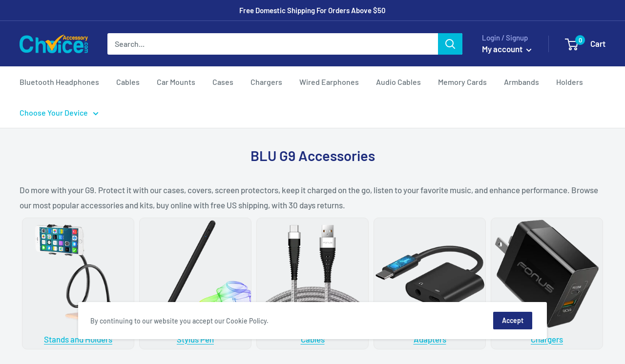

--- FILE ---
content_type: text/css
request_url: https://accessorychoice.com/cdn/shop/t/13/assets/responsive.css?v=50014994914314471821686377994
body_size: -369
content:
@media only screen and (max-width: 767px){.custom-cross{top:0%;padding:0;font-size:18px}.collection .product-type a span{height:60px;display:flex;justify-content:center;align-items:center;padding:2px;text-align:center;width:100%}#product-type-images a img{height:60px}.slick-slide{margin:5px}.slick-prev{left:0}.slick-next{right:0}.scroller{overflow:hidden;margin:0 calc(0px * var(--mobile-container-gutter))}.product-list--scrollable:before,.product-list--scrollable:after{content:none!important}#res-msg{font-size:12px;color:red;margin-bottom:20px;font-weight:700;width:100%;float:left;background:#0000 url(compatible-close.png) no-repeat scroll 0 0px;padding-left:2px;box-sizing:border-box;min-height:30px;line-height:30px}}@media only screen and (min-width:768px) and (max-width:995px){.scroller{overflow:hidden;margin:0 calc(0px * var(--mobile-container-gutter))}}@media only screen and (min-width:996px) and (max-width:1024px){#res-msg{font-size:14px;padding-left:11px}}
/*# sourceMappingURL=/cdn/shop/t/13/assets/responsive.css.map?v=50014994914314471821686377994 */


--- FILE ---
content_type: text/javascript
request_url: https://accessorychoice.com/cdn/shop/t/13/assets/custom-script.js?v=156318042095252974801686377994
body_size: -497
content:
$(window).scroll(function(){var showw=$(".showw"),scroll=$(window).scrollTop();scroll>=1200?showw.addClass("fixed-cart"):showw.removeClass("fixed-cart")});function myFunction(){var input,filter,item,span,i,html="",a,ul;if(input=document.getElementById("myInput"),filter=input.value.toUpperCase(),ul=document.getElementById("myUL"),item=document.querySelectorAll("#model-images .item"),filter!="")for(i=0;i<item.length;i++)a=item[i].getElementsByTagName("a")[0],span=a.getElementsByTagName("span")[0],span.innerHTML.toUpperCase().indexOf(filter)>-1&&(html+='<li><a href="'+a.getAttribute("href")+'">'+span.innerHTML+"</a></li>");$(ul).html(html)}
//# sourceMappingURL=/cdn/shop/t/13/assets/custom-script.js.map?v=156318042095252974801686377994


--- FILE ---
content_type: text/javascript
request_url: https://accessorychoice.com/cdn/shop/t/13/assets/device-data.js?v=120209063734717454411686377994
body_size: 30329
content:
var devices=[{n:"Comiso FunAudio ",u:"comiso-funaudio",p:"1/0277/3113/2555/collections/8ea0de6cc0aa6ead629833bae20dcfaf.png?v=1602875357"},{n:"LG K7",u:"lg-k7",p:"1/0277/3113/2555/collections/9ceacf6bba52fc0e77e0d64ab7e9bc05.jpg?v=1602875390"},{n:"BLU G90 Pro",u:"blu-g90-pro",p:"1/0277/3113/2555/collections/7766e98a44f135cfdfd1a5add6324385.jpg?v=1602875416"},{n:"Wansview Q5-B",u:"wansview-q5-b",p:"1/0277/3113/2555/collections/0d52df30d9f7b9e4e9c2137edc2c16c8.png?v=1602875422"},{n:"TaoTronics SoundLiberty 92 ",u:"taotronics-soundliberty-92",p:"1/0277/3113/2555/collections/3890d3bc4b883f217aa59de8665bc26b.png?v=1602875424"},{n:"Bugani M90",u:"bugani-m90",p:"1/0277/3113/2555/collections/38afff4898ca9c48041e42c352cf81eb.png?v=1602875429"},{n:"Wansview Q5-W",u:"wansview-q5-w",p:"1/0277/3113/2555/collections/03c86cff53d2cc33c090ab2fb961f0a9.png?v=1602875438"},{n:"MPOW H19 IPO",u:"mpow-h19-ipo",p:"1/0277/3113/2555/collections/019b6957bfa9cbf518018f63d40c8140.png?v=1599941367"},{n:"LG Tone Flex ",u:"lg-tone-flex",p:"1/0277/3113/2555/collections/2a0d4898d8440091f7623fe70fe7f03a.png?v=1603113936"},{n:"Miatone Q12",u:"miatone-q12",p:"1/0277/3113/2555/collections/a0053ea2ecbcf42ea247c511053c3097.png?v=1599941370"},{n:"Nintendo Switch Lite",u:"nintendo-switch-lite",p:"1/0277/3113/2555/collections/e1c28ef94cd23c3ce8246d822ce6376e.png?v=1599941372"},{n:"Beats Solo Pro",u:"beats-solo-pro",p:"1/0277/3113/2555/collections/fbb40ec86ffd0f6714f61101d02a6487.png?v=1599941388"},{n:"JBL GO2",u:"jbl-go2",p:"1/0277/3113/2555/collections/3c690535660bbc76de14a08e6e99f35f.png?v=1599941375"},{n:"Cowin SE7 Active",u:"cowin-se7-active",p:"1/0277/3113/2555/collections/1d0c2757e33edd59773541b937e3cfb8.png?v=1599941378"},{n:"Beats Solo3",u:"beats-solo3",p:"1/0277/3113/2555/collections/2b978cdcce00ff8e41bfa4ee9c9ce268.png?v=1599941381"},{n:"MPOW H12",u:"mpow-h12",p:"1/0277/3113/2555/collections/09c1c9a49598642d3ecacf146b89ea49.png?v=1599941384"},{n:"MPOW M30",u:"mpow-m30",p:"1/0277/3113/2555/collections/7a80be7104adf5a3c80c27ec582550f8.png?v=1599941390"},{n:"Crosstour CR300 - Dash Cam",u:"crosstour-cr300-dash-cam",p:"1/0277/3113/2555/collections/9ab9fce59ad89fc00da11f8f755ef3d4.png?v=1599941395"},{n:"Beats Pill+",u:"beats-pill",p:"1/0277/3113/2555/collections/b1be8038a938fe8a08fc7f25f5884531.png?v=1599941435"},{n:"Anker Soundcore",u:"anker-soundcore",p:"1/0277/3113/2555/collections/d7dcb1c5288e12a988d67908b3c8a0fc.png?v=1599941436"},{n:"OontZ Angle 3XL Ultra ",u:"oontz-angle-3xl-ultra",p:"1/0277/3113/2555/collections/217fcd5c8ea33f87c4d0c4d265cf9663.png?v=1599941467"},{n:"Bose SoundLink Color 1",u:"bose-soundlink-color-1-bluetooth-speaker-4",p:"1/0277/3113/2555/collections/0adb3dcea2d7a96df31917d7b42152fc.png?v=1586398180"},{n:"GameSir G4s",u:"gamesir-g4s-gaming-controller-4",p:"1/0277/3113/2555/collections/8204cf8139b528d613aa1663d5b6754f.png?v=1586398168"},{n:"GoPro Hero 7",u:"gopro-hero-17",p:"1/0277/3113/2555/collections/e5c8a5020e898f58e11f80fea98b39b3.png?v=1586398176"},{n:"Sony SRS-XB01",u:"sony-xb01-srsxb01-b-bluetooth-speaker-4",p:"1/0277/3113/2555/collections/f6c0605768e3eed11f0e18c69924fa44.png?v=1586398186"},{n:"Steam Controller",u:"steam-steam-controller-gaming-controller-4",p:"1/0277/3113/2555/collections/a3e375d39d727f790366de3dd1de8f41.png?v=1586398201"},{n:"XLeader SoundAngel A8",u:"xleader-bluetooth-speaker-a8-4",p:"1/0277/3113/2555/collections/bcd8a5bc4a47260f6341ef876b2a4111.png?v=1586398204"},{n:"Amazon Echo 1st Generation",u:"amazon-echo-smart-speaker-4",p:"1/0277/3113/2555/collections/dfca8b284e65f7bdf6ce616c4a0dbb03.png?v=1586398226"},{n:"GoPro Hero 5",u:"gopro-hero-18",p:"1/0277/3113/2555/collections/dfeb63c2cac216e84d85e0a54a3573f4.png?v=1586398250"},{n:"iJoy Wireless Headset LGE-PRE-STL",u:"ijoy-lge-pre-stlbluetooth-headphone-4",p:"1/0277/3113/2555/collections/a7764b5d699cab3247314351f87f2f01.png?v=1586398308"},{n:"Microsoft Xbox One Controller",u:"microsoft-xbox-5",p:"1/0277/3113/2555/collections/713504d74d5fd588bdf2a617c2decc13.png?v=1586398275"},{n:"Roku Streaming Stick",u:"roku-streaming-stick-smart-tv-device-4",p:"1/0277/3113/2555/collections/9aeb608637487ab1f177d137dccae8ef.png?v=1586398295"},{n:"YI Dome FBA_93005",u:"yi-dome-fba_93005-home-camera-4",p:"1/0277/3113/2555/collections/a755d6203abe2230b452733b38b3784a.png?v=1586398315"},{n:"Jabra Move",u:"jabra-move-wireless-headphones-4",p:"1/0277/3113/2555/collections/a8a2e8c22b59ddf45b6a62212ac4e460.png?v=1586398322"},{n:"Roku Premiere 3920R",u:"roku-premiere3920r-smart-tv-device-4",p:"1/0277/3113/2555/collections/83faebc86f5b0472dd42ff65ea5f3998.png?v=1586398326"},{n:"Texas Instruments TI-84 Plus CE",u:"texas-instruments-ti-84-plus-ce-4",p:"1/0277/3113/2555/collections/18478126645cc4386246cd37e9800e7d.png?v=1586398358"},{n:"Apple iPhone SE (2016)",u:"apple-iphone-se-2016",p:"1/0277/3113/2555/collections/a3760dc77eb8ec49475766700459fdcf.jpg?v=1599942704"},{n:"LG Power",u:"lg-power",p:"1/0277/3113/2555/collections/6a6bc7d252fd8275304f9341802a1bd0.jpg?v=1599942711"},{n:"LG V10",u:"lg-v10",p:"1/0277/3113/2555/collections/fe203a33dbad7d0751bf8593bb4ee5ac.jpg?v=1599942728"},{n:"Samsung Galaxy Note 3",u:"samsung-galaxy-note-3",p:"1/0277/3113/2555/collections/360866a6e4e4f729b6ccbd217a27e9e8.jpg?v=1599942734"},{n:"Samsung Galaxy J5",u:"samsung-galaxy-j5",p:"1/0277/3113/2555/collections/ac6f70b861e31663df4c9f44bb259629.jpg?v=1599942753"},{n:"Coolpad Snap",u:"coolpad-snap",p:"1/0277/3113/2555/collections/c7a3fb2df9eae8ba215846d3ffd88b3e.jpg?v=1599942771"},{n:"HTC Desire 520",u:"htc-desire-520",p:"1/0277/3113/2555/collections/daaf65dcfe160ca79e413cb002bca53a.jpg?v=1599942793"},{n:"HTC Desire 610",u:"htc-desire-610",p:"1/0277/3113/2555/collections/444990fee6ea5342d0e905781fd177c9.jpg?v=1599942828"},{n:"ASUS ZenFone 4",u:"asus-zenfone-4",p:"1/0277/3113/2555/collections/f22d2428b318dfc2dffc2c97c3efe836.jpg?v=1599942881"},{n:"Samsung Galaxy J3",u:"samsung-galaxy-j3",p:"1/0277/3113/2555/collections/c6a30a261eca6a97873e3cf35ee3669f.jpg?v=1599942888"},{n:"LG Optimus G Pro",u:"lg-optimus-g-pro",p:"1/0277/3113/2555/collections/22ef4e939deb48ce2d509d5da1c204d1.jpg?v=1599942959"},{n:"Dell Venue 8 Pro",u:"dell-venue-8-pro",p:"1/0277/3113/2555/collections/049bd904647123e50f0d9bdb252df3d4.jpg?v=1599942980"},{n:"LG Optimus L90",u:"lg-optimus-l90",p:"1/0277/3113/2555/collections/45c13f52069845a2ef5067fb0b13551f.jpg?v=1599942986"},{n:"Apple iPad 4",u:"apple-ipad-4",p:"1/0277/3113/2555/collections/9765a9a175a373a7796bd42eb13b31f6.jpg?v=1599943003"},{n:"ZTE Blade 10",u:"zte-blade-10",p:"1/0277/3113/2555/collections/490b5c286d5781e96a483fea9bc0968b.jpg?v=1599943042"},{n:"BOLD N1",u:"bold-n1",p:"1/0277/3113/2555/collections/3faf2e6a92518025c35525ec233265b3.jpg?v=1602875412"},{n:"BLU Grand M",u:"blu-grand-m",p:"1/0277/3113/2555/collections/c50d1601b0b76c670e213831060b51f7.jpg?v=1599942864"},{n:"Samsung Galaxy S5 Sport (SM-G860P)",u:"samsung-galaxy-s5-sport-sm-g860p",p:"1/0277/3113/2555/collections/8d7fbc6cac904a783f57c801a035a255.jpg?v=1599942806"},{n:"Samsung Galaxy J7 Sky Pro",u:"samsung-galaxy-j7-sky-pro",p:"1/0277/3113/2555/collections/fa58b1be649e003c9402b8040ba1714a.jpg?v=1599942870"},{n:"Motorola Moto G7 Play",u:"motorola-moto-g7-play",p:"1/0277/3113/2555/collections/f8d1b39150ef7240b3265f72a102c19c.jpg?v=1599944189"},{n:"Apple iPad Pro 12.9 (1st Gen)",u:"apple-ipad-pro-129-1st-gen",p:"1/0277/3113/2555/collections/84e1a65ef5078bf70192274e386718d6.jpg?v=1599943068"},{n:"Apple iPhone 6S Plus",u:"apple-iphone-6s-plus",p:"1/0277/3113/2555/collections/623bda69f939de34428fbca11b8c76f3.jpg?v=1599944471"},{n:"Google Pixel XL",u:"google-pixel-xl",p:"1/0277/3113/2555/collections/66529a58442a99699dbab7049568b08f.jpg?v=1599943911"},{n:"TCL Signa",u:"tcl-signa",p:"1/0277/3113/2555/collections/6faf5bd77be41cc5e3a6fc65fa417030.jpg?v=1602875418"},{n:"TaoTronics TT-BH090",u:"taotronics-tt-bh090",p:"1/0277/3113/2555/collections/99a39138a21dd64de1a2ce9b0fee73f9.png?v=1602875344"},{n:"Apple iPhone 5C",u:"apple-iphone-5c",p:"1/0277/3113/2555/collections/354cff74dfb9f8a0b88e0c922d6d4290.jpg?v=1599944000"},{n:"Huawei P9",u:"huawei-p9",p:"1/0277/3113/2555/collections/f15714b0ccba5343aedce624f1d33a0f.jpg?v=1599943832"},{n:"Samsung Galaxy Tab 3 10.1 GT-P5210",u:"samsung-galaxy-tab-3-101-gt-p5210",p:"1/0277/3113/2555/collections/746650494d2409fa6f813e2c2ae0c191.jpg?v=1599943025"},{n:"ZTE Blade Max 3",u:"zte-blade-max-3",p:"1/0277/3113/2555/collections/660b2e59d3943cab9d3cb1d8fb257e6d.jpg?v=1599944367"},{n:"Amazonbasics Portable Speaker ",u:"amazonbasics-portable-speaker",p:"1/0277/3113/2555/collections/96701ff2cc4291f0f7871509a5be138c.png?v=1602875320"},{n:"TaoTronics SoundLiberty 53 (2020)",u:"taotronics-soundliberty-53-2020"},{n:"Motorola Moto E5",u:"motorola-moto-e5",p:"1/0277/3113/2555/collections/d4a93424afd66d2f39b8211caff8c018.jpg?v=1599943928"},{n:'Microsoft Surface Go (10")',u:"microsoft-surface-go-10",p:"1/0277/3113/2555/collections/df8869d34db5ebce7cbdd9c1d488d830.jpg?v=1599944261"},{n:"ZTE Majesty Pro",u:"zte-majesty-pro",p:"1/0277/3113/2555/collections/c449354d1072c7562fbd5ba37450b402.jpg?v=1599943973"},{n:"LG Destiny",u:"lg-destiny",p:"1/0277/3113/2555/collections/19b471044078f8e3277d00c0659993be.jpg?v=1599943829"},{n:"Microsoft Surface Pro 3",u:"microsoft-surface-pro-3",p:"1/0277/3113/2555/collections/4e5b7164b622d656e4344340d8e18948.jpg?v=1599943930"},{n:"Samsung GALAXY Note 2",u:"samsung-galaxy-note-2",p:"1/0277/3113/2555/collections/aeeafbd21db014fef3140d3718a7712b.jpg?v=1599944009"},{n:"Motorola Moto G Power (2020)",u:"motorola-moto-g-power-2020",p:"1/0277/3113/2555/collections/b82a80639a2b7da643fce0b5002f7f9d.jpg?v=1599943971"},{n:"Amazon Fire Stick",u:"amazon-fire-stick-smart-tv-device-4",p:"1/0277/3113/2555/collections/dd453debfdeb47ea53cd1b3c0668feaf.png?v=1586398340"},{n:"HTC Desire 512",u:"htc-desire-512",p:"1/0277/3113/2555/collections/8dcb4c491fa58123ea6556b65e51658a.jpg?v=1599944699"},{n:"Apple iPhone 11 Pro",u:"apple-iphone-11-pro",p:"1/0277/3113/2555/collections/e87e4369ddab1aae82d63c9101b831a2.jpg?v=1599943810"},{n:"JBL Flip 5",u:"jbl-flip-5",p:"1/0277/3113/2555/collections/c0e6567a2ab4029166318ed949488825.png?v=1586398210"},{n:"LG Tribute Royal",u:"lg-tribute-royal",p:"1/0277/3113/2555/collections/25eac1fb60ebe2fedd7353b2411af174.jpg?v=1599943827"},{n:"ASUS ZenFone 4 Pro",u:"asus-zenfone-4-pro",p:"1/0277/3113/2555/collections/f22d2428b318dfc2dffc2c97c3efe836_8fbf9ee9-cc10-4e7b-9ff8-4908cf31dad7.jpg?v=1599944168"},{n:"Kyocera DuraForce Pro",u:"kyocera-duraforce-pro",p:"1/0277/3113/2555/collections/442b53c0f83791c5e31abb2c62d9fb13.jpg?v=1599944178"},{n:"Sony Xperia 1",u:"sony-xperia-1",p:"1/0277/3113/2555/collections/2fa53ddcbd27524f6afe1c873cd73a43.jpg?v=1599943852"},{n:"LG Stylo 4",u:"lg-stylo-4",p:"1/0277/3113/2555/collections/5b52bcd90fc7ff268a1df55664b6e4c0.jpg?v=1599944461"},{n:"Roku Express",u:"roku-express3900xb-smart-tv-device-4",p:"1/0277/3113/2555/collections/41161bb5f0a0bf934c303f2ea6ac6a4c.png?v=1586398173"},{n:"Samsung Galaxy J7 (2018) Refine",u:"samsung-galaxy-j7-2018-refine",p:"1/0277/3113/2555/collections/cac153553979cccacec00c45dd676020.jpg?v=1599943905"},{n:"LG Q6",u:"lg-q6",p:"1/0277/3113/2555/collections/1079852d86f23e5af8cd32c498fd6df5.jpg?v=1599943892"},{n:"Anker Soundcore Liberty 2 Pro",u:"anker-soundcore-liberty-2-pro",p:"1/0277/3113/2555/collections/9e39dc2078f04e53deece716cadef0cb.png?v=1599941463"},{n:"CAT S61",u:"cat-s61",p:"1/0277/3113/2555/collections/68dd7bd4bd3cfa6269dafeeba2801731.jpg?v=1599943048"},{n:"LG Fortune 3",u:"lg-fortune-3",p:"1/0277/3113/2555/collections/159b79ceae1c50b2e01e07b308182b65.jpg?v=1599943883"},{n:"Alcatel Verso",u:"alcatel-verso",p:"1/0277/3113/2555/collections/e04cb700e6f9ed619a143b5015e3ef20.jpg?v=1602875328"},{n:"HTC Bolt",u:"htc-bolt",p:"1/0277/3113/2555/collections/d86d779bc001a0d50a6eb4984942c0c7.jpg?v=1599942911"},{n:"LG G5",u:"lg-g5",p:"1/0277/3113/2555/collections/920c69842e72c26c2e7c8ea3dde15de9.jpg?v=1599944023"},{n:"T-Mobile REVVL 5G",u:"t-mobile-revvl-5g",p:"1/0277/3113/2555/collections/c133f5497e794c1793bdfb8f615ccc20.jpg?v=1599943901"},{n:"GameSir G4",u:"gamesir-g4-gaming-controller-4",p:"1/0277/3113/2555/collections/03eebb392e4c71006920f457e1584fc5.png?v=1586398288"},{n:"Blink XT2",u:"blink-blink-xt2-security-camera-4",p:"1/0277/3113/2555/collections/b4641f76111169e41b2518292e82b8ea.png?v=1586398350"},{n:"LG Premier Pro LTE",u:"lg-premier-pro-lte",p:"1/0277/3113/2555/collections/d2f38b5469ef8f58e60f0021fa22f908.jpg?v=1599943090"},{n:"ASUS ZenFone 2",u:"asus-zenfone-2",p:"1/0277/3113/2555/collections/8cb7a7eb0e3fad4223f01e6b1cc45728.jpg?v=1599943943"},{n:"Apple iPhone SE (2020)",u:"apple-iphone-se-2020",p:"1/0277/3113/2555/collections/ade03acef553c51c24b2b9a78805e73b.jpg?v=1599943956"},{n:"Samsung Galaxy Mega 2",u:"samsung-galaxy-mega-2",p:"1/0277/3113/2555/collections/a3eae552a1a424d1727667afe787949d.jpg?v=1599944187"},{n:"Samsung Galaxy A51 5G",u:"samsung-galaxy-a51-5g",p:"1/0277/3113/2555/collections/af02b8148cd400fabf8c65f37ff3777e.jpg?v=1599943960"},{n:"Motorola Moto E LTE",u:"motorola-moto-e-lte",p:"1/0277/3113/2555/collections/5dbbe19ec56ad7567101c33a58c02423.jpg?v=1599944509"},{n:"Huawei P30",u:"huawei-p30",p:"1/0277/3113/2555/collections/02133396710524d2cdb4d741825864a0.jpg?v=1599943945"},{n:"ZTE Lever",u:"zte-lever",p:"1/0277/3113/2555/collections/70d19ce507c7085120983e70ca550e20.jpg?v=1599943966"},{n:"Huawei Mate 10 Pro",u:"huawei-mate-10-pro",p:"1/0277/3113/2555/collections/85a37e271b497b74b4200156740c1bc0.jpg?v=1599943983"},{n:"Blackberry Priv",u:"blackberry-priv",p:"1/0277/3113/2555/collections/d9d06849fb472b9d09074e494b3def6a.jpg?v=1599944469"},{n:"LG Rebel LTE",u:"lg-rebel-lte",p:"1/0277/3113/2555/collections/5bf41a209e322c26130e0d383924c179.jpg?v=1599943992"},{n:"LG Escape 3 (K373)",u:"lg-escape-3-k373",p:"1/0277/3113/2555/collections/fd0bb6fa3c9ea78eb1f259dc52050108.jpg?v=1599944004"},{n:"Samsung Galaxy S6",u:"samsung-galaxy-s6",p:"1/0277/3113/2555/collections/b81cc78f8a0ff2e8946178156629cf3b.jpg?v=1599943988"},{n:"LG Escape 2",u:"lg-escape-2",p:"1/0277/3113/2555/collections/bae627ea8381112b1ad97245f17b69d0.jpg?v=1599944026"},{n:"HTC U11 Life",u:"htc-u11-life",p:"1/0277/3113/2555/collections/046e634492ef99b2b58bbfbb64a1da34.jpg?v=1599944008"},{n:"Samsung Galaxy XCover Pro",u:"samsung-galaxy-xcover-pro",p:"1/0277/3113/2555/collections/cbc2b6fae89c8f82cb2a0c7c6ba61ad9.jpg?v=1599944182"},{n:"Blackberry DTek50",u:"blackberry-dtek50",p:"1/0277/3113/2555/collections/53163ddd3b89311dda431746de2b2ae5.jpg?v=1599944089"},{n:"LG Tribute Empire",u:"lg-tribute-empire",p:"1/0277/3113/2555/collections/0f5ca4675e959bd9bbec3b705b5d505a.jpg?v=1599944073"},{n:"HTC One M9",u:"htc-one-m9",p:"1/0277/3113/2555/collections/db4bf5855b54e72f4d7a6139c3897d4d.jpg?v=1599944290"},{n:"ZTE Overture 3",u:"zte-overture-3",p:"1/0277/3113/2555/collections/395089cda604b45fef40a3d118c38d3c_dd7f2471-25b2-4030-b219-418f8752d085.jpg?v=1599944348"},{n:"Motorola Moto E4 PLUS",u:"motorola-moto-e4-plus",p:"1/0277/3113/2555/collections/4445dd681df3012070b3cfd597bafce9.jpg?v=1599944054"},{n:"ASUS ZenFone 6",u:"asus-zenfone-6",p:"1/0277/3113/2555/collections/cd629586b4b5bde134413ca587c5fa67.jpg?v=1599944578"},{n:"Anker Soundcore Motion+",u:"anker-soundcore-motion",p:"1/0277/3113/2555/collections/a83d1ba1f762c67f1496ba4d3bc3f155.png?v=1599941332"},{n:"Tribit Xfree",u:"tribit-xfree",p:"1/0277/3113/2555/collections/674b35627b5ebf353fe680b8151cd910.png?v=1599941392"},{n:"Motorola Moto G5S Plus",u:"motorola-moto-g5s-plus",p:"1/0277/3113/2555/collections/167dec9b4a6f757fd666d5dd58f41f98.jpg?v=1599944783"},{n:"Coolpad Illumina",u:"coolpad-illumina",p:"1/0277/3113/2555/collections/5ada671c3dd17f0a94218f045259acaf.jpg?v=1599944234"},{n:"Cricket Icon",u:"cricket-icon",p:"1/0277/3113/2555/collections/b74ca726995ba01536a1589146bdd159.jpg?v=1599943979"},{n:"Beats Powerbeats3",u:"beats-powerbeats3",p:"1/0277/3113/2555/collections/b9e04e86a78f3c141f7c326bd82a2b5c.png?v=1599941458"},{n:"Kyocera Hydro Life",u:"kyocera-hydro-life",p:"1/0277/3113/2555/collections/1fa06a8c5b8605c6cbcd1b3e6c032adf.jpg?v=1599943817"},{n:"Arlo Pro",u:"arlo-pro-9",p:"1/0277/3113/2555/collections/fcbc783661999409a63153927349fe49_52ffd269-ce6c-4dd5-a9c9-a2721ae81fd2.png?v=1586398257"},{n:"LG Q7 Plus",u:"lg-q7-plus",p:"1/0277/3113/2555/collections/b88b7db5288e2096ffd6bc1b74bedfc5.jpg?v=1599943844"},{n:"Kyocera Hydro Elite C6750",u:"kyocera-hydro-elite-c6750",p:"1/0277/3113/2555/collections/9434a052df8d2f58ad700ea0d19c0d06.jpg?v=1599944108"},{n:"Apple iPhone 6S",u:"apple-iphone-6s",p:"1/0277/3113/2555/collections/0d08a553470fad586388b231a3a92ad3.jpg?v=1599944110"},{n:"Google Pixel Slate 12.3",u:"google-pixel-slate-123",p:"1/0277/3113/2555/collections/4f434fdecafdf723bad782dbcb7c80b2.jpg?v=1599943922"},{n:"Blackberry Motion",u:"blackberry-motion",p:"1/0277/3113/2555/collections/d7effddca6d0de6aa58ea54472343341.jpg?v=1599944030"},{n:"LG V50 ThinQ 5G",u:"lg-v50-thinq-5g",p:"1/0277/3113/2555/collections/0adc1e1bbf4c590fd622192183559c85.jpg?v=1599944659"},{n:"Anker Soundcore 2",u:"anker-soundcore-2",p:"1/0277/3113/2555/collections/992c9c274842e8ae7e7668b54deb16c4.png?v=1599941400"},{n:"Huawei Mate 20",u:"huawei-mate-20",p:"1/0277/3113/2555/collections/dfc73f8418265c4daffd3c715f00efb0.jpg?v=1599944124"},{n:"Motorola Droid Ultra",u:"motorola-droid-ultra",p:"1/0277/3113/2555/collections/1d2686c769b19c9fdbf5341ac17b5c6a_4ee20dee-d93f-428d-8be6-201b10f4d918.jpg?v=1599944035"},{n:"LG Premier LTE",u:"lg-premier-lte",p:"1/0277/3113/2555/collections/cd05d699fa8478f35b8eb377fa88ba87.jpg?v=1599944150"},{n:"Sony WH-1000XM4",u:"sony-wh-1000xm4",p:"1/0277/3113/2555/collections/76912bfcdeaee452da9a6ff3bb6f6194.png?v=1599941358"},{n:"Samsung Galaxy Sky",u:"samsung-galaxy-sky",p:"1/0277/3113/2555/collections/eeab80d6834234540e9bad18d59ebced.jpg?v=1599943981"},{n:"Bose SoundSport",u:"bose-soundsport-bluetooth-headphone-4",p:"1/0277/3113/2555/collections/f871526b16318655df7a49d4ea45d7fd.png?v=1586398223"},{n:"Cowin E7 Pro Active",u:"cowin-e7-active-pro",p:"1/0277/3113/2555/collections/1a74f26e41bc198e29f14ef61f7b039e.png?v=1586398194"},{n:"Wiko Ride",u:"wiko-ride",p:"1/0277/3113/2555/collections/96e8c78a1daef514c4a07fe4fff5d625.jpg?v=1599944305"},{n:"ASUS Zenfone 3 Max",u:"asus-zenfone-3-max",p:"1/0277/3113/2555/collections/ce66fd9976af5aaf83ba93eb91e1e0a9.jpg?v=1599943058"},{n:"Nest Cam NC2400ES",u:"nest-nest-security-camera-4",p:"1/0277/3113/2555/collections/ac0c1b2184e42d4f86031ed9702927f1.png?v=1586398161"},{n:"HTC U11",u:"htc-u11",p:"1/0277/3113/2555/collections/78179bc2a8eadde57cc0fca5cd4a0b4e.jpg?v=1599944135"},{n:"Alcatel Jitterbug Smart",u:"alcatel-jitterbug-smart",p:"1/0277/3113/2555/collections/f9a57af032b5dbacb09269eb4588db82.jpg?v=1599944153"},{n:"Samsung Galaxy S8",u:"samsung-galaxy-s8",p:"1/0277/3113/2555/collections/a435a5b859e2f8fc4b9e397de4a2c5ff.jpg?v=1599944140"},{n:"LG X Venture",u:"lg-x-venture",p:"1/0277/3113/2555/collections/748298ceaaa413d9c09d7cccd80ca291.jpg?v=1599944142"},{n:"LG G Pad II 10.1",u:"lg-g-pad-ii-101",p:"1/0277/3113/2555/collections/fdd85bd2563dc69ca97b17f0484faee7.jpg?v=1599944144"},{n:"Kyocera DuraXV Extreme",u:"kyocera-duraxv-extreme",p:"1/0277/3113/2555/collections/f48a2d0202dd8a2db0e5d368107c440c.jpg?v=1599944148"},{n:"Comiso GoAudio",u:"comiso-goaudio-bluetooth-speaker-4",p:"1/0277/3113/2555/collections/1ae01d1e302a79b1bece4f89e12dfd37.png?v=1586398330"},{n:"LG G Vista 2",u:"lg-g-vista-2",p:"1/0277/3113/2555/collections/13f0c32724a67fff41bf9bfa1c9fcf5b.jpg?v=1599944785"},{n:"Samsung Galaxy A10e",u:"samsung-galaxy-a10e",p:"1/0277/3113/2555/collections/ebe36974b63ebf7fa933f82a74389cd7.jpg?v=1599943014"},{n:"Huawei MediaPad T1 10",u:"huawei-mediapad-t1-10",p:"1/0277/3113/2555/collections/73dc1a99cf68a9f0793c41b441861807.jpg?v=1599944184"},{n:"Google Pixel 3a",u:"google-pixel-3a",p:"1/0277/3113/2555/collections/5df9311b7949bf07e7dedc92d4d0ec32.jpg?v=1599943907"},{n:"LG G7 ThinQ",u:"lg-g7-thinq",p:"1/0277/3113/2555/collections/d72a254c199c87082ea5342f4f36eed4.jpg?v=1599943977"},{n:"HTC Desire 612",u:"htc-desire-612",p:"1/0277/3113/2555/collections/9e8a7ece464175b5f7e58f59326930b3.jpg?v=1599944838"},{n:"Samsung Galaxy Prevail LTE",u:"samsung-galaxy-prevail-lte",p:"1/0277/3113/2555/collections/35fd7c3ab2f5de44a806e07f2ad1b155.jpg?v=1599944063"},{n:"T-Mobile REVVL 4",u:"t-mobile-revvl-4",p:"1/0277/3113/2555/collections/b03d35e17b186628dc177cadf449d7eb.jpg?v=1599942894"},{n:"ZTE Avid Trio",u:"zte-avid-trio",p:"1/0277/3113/2555/collections/faf4a3d0f98a38499536e44724a9edf9.jpg?v=1599943178"},{n:"TaoTronics SoundLiberty 88 ",u:"taotronics-soundliberty-88",p:"1/0277/3113/2555/collections/0811293d25d03cda13adcc2d522bd9e3.png?v=1602875409"},{n:"Samsung Galaxy Avant",u:"samsung-galaxy-avant",p:"1/0277/3113/2555/collections/6308abe680b2291e0285fda2acba5d23.jpg?v=1599943899"},{n:"LG Access LTE",u:"lg-access-lte",p:"1/0277/3113/2555/collections/25a298d573861527e15d1e29f8bc4881.jpg?v=1599944824"},{n:"LG K3",u:"lg-k3",p:"1/0277/3113/2555/collections/593e0c46399ca9ca6508f9094c236a84.jpg?v=1599943020"},{n:"Anker Soundcore Life Q10",u:"anker-soundcore-life-q10",p:"1/0277/3113/2555/collections/09ec3e368d606a617a807a3feeca8001.png?v=1599941304"},{n:"ZTE Overture 2",u:"zte-overture-2",p:"1/0277/3113/2555/collections/443baf3642aa62c793a472fce1facf14.jpg?v=1599943951"},{n:"Alcatel Idol 5",u:"alcatel-idol-5",p:"1/0277/3113/2555/collections/36d1acea56dec54e6894169c40ada4a8.jpg?v=1599944211"},{n:"Anker Soundcore Life P2",u:"anker-soundcore-life-p2",p:"1/0277/3113/2555/collections/2c7912269b020fa475784bcb4f44b2ce.png?v=1599941462"},{n:"Samsung Galaxy Tab 4 NOOK 10.1 (SM-T530)",u:"samsung-galaxy-tab-4-nook-101-sm-t530",p:"1/0277/3113/2555/collections/bc9a9ed9cb6cbafb0697d869f032378a.jpg?v=1599944513"},{n:"Samsung Galaxy A01",u:"samsung-galaxy-a01",p:"1/0277/3113/2555/collections/82e6d9dbc7ce32cf59b9e408bc347f0d.jpg?v=1599944087"},{n:"Amazon Kindle",u:"amazon-kindle",p:"1/0277/3113/2555/collections/1e5c8f86b18f9d8f1cb83272f3a79f62.jpg?v=1599944822"},{n:"Microsoft Surface 2",u:"microsoft-surface-2",p:"1/0277/3113/2555/collections/3396dbd554a4b294e7160c0560a6daee.jpg?v=1599944219"},{n:"LG Tribute 2",u:"lg-tribute-2",p:"1/0277/3113/2555/collections/3dfb220f5edb00b707d36fd1568b9015.jpg?v=1599944207"},{n:"Motorola Moto Z3",u:"motorola-moto-z3",p:"1/0277/3113/2555/collections/8a811c96ac4e6997377bdc42cf093c42.jpg?v=1599942822"},{n:"ZTE Max XL",u:"zte-max-xl",p:"1/0277/3113/2555/collections/617bd2b9998977bd95fe34b11b0707c7.jpg?v=1599943964"},{n:"JBL Boombox ",u:"jbl-boombox",p:"1/0277/3113/2555/collections/5ee54b1d897987a1205f108c890bceb0.png?v=1599941277"},{n:"LG K20 V",u:"lg-k20-v",p:"1/0277/3113/2555/collections/2c553863669856e7889e874cc5847b87.jpg?v=1599944106"},{n:"Google Pixel",u:"google-pixel",p:"1/0277/3113/2555/collections/66529a58442a99699dbab7049568b08f_a97f1d04-a15a-4d70-aa99-27c0ed148afb.jpg?v=1599944224"},{n:"Coolpad Canvas",u:"coolpad-canvas",p:"1/0277/3113/2555/collections/a860e9d7081724cecf8fd04672432ac9.jpg?v=1599944239"},{n:"LG X Power",u:"lg-x-power",p:"1/0277/3113/2555/collections/befe9c6706557f40f2b7c4837d8819f7.jpg?v=1599944245"},{n:"Kyocera Hydro Wave",u:"kyocera-hydro-wave",p:"1/0277/3113/2555/collections/61004ba1ff25b6cfee1a5227b35a763f.jpg?v=1599944248"},{n:"ZTE Blade Spark",u:"zte-blade-spark",p:"1/0277/3113/2555/collections/18c070338f0ea25b85582fc7e78ea033.jpg?v=1599943800"},{n:"Google Pixel 4a",u:"google-pixel-4a",p:"1/0277/3113/2555/collections/dc008c88d757a7c429aa9cd04394e338.jpg?v=1599944065"},{n:"Samsung Galaxy A20",u:"samsung-galaxy-a20",p:"1/0277/3113/2555/collections/cf44fcba26fe354ba4d99fbda8c91e27.jpg?v=1599944254"},{n:"Dragon Touch Notepad K10",u:"dragon-touch-notepad-k10",p:"1/0277/3113/2555/collections/6819738460ab30a95179043e514f2c7a.jpg?v=1599942875"},{n:"JBL Charge 3",u:"jbl-charge-3",p:"1/0277/3113/2555/collections/ebe4680730a9b8b0380d1a3cef590e29.png?v=1599941454"},{n:"Sonim XP3",u:"sonim-xp3",p:"1/0277/3113/2555/collections/4bafd546f328236be0a2833785bac27f.jpg?v=1599944015"},{n:"Samsung Galaxy S6 Edge+",u:"samsung-galaxy-s6-edge",p:"1/0277/3113/2555/collections/c69699005de3549ad09a7f63ef27b82a.jpg?v=1599944069"},{n:"TCL 10 Pro",u:"tcl-10-pro",p:"1/0277/3113/2555/collections/57d2831eaa2b68e6024edfb1261ad112.jpg?v=1599944273"},{n:"Microsoft Surface Pro 2",u:"microsoft-surface-pro-2",p:"1/0277/3113/2555/collections/e55b2001ba01e574f373e151e8272d70.jpg?v=1599944275"},{n:"Lenovo Moto Tab (10.1)",u:"lenovo-moto-tab-101",p:"1/0277/3113/2555/collections/70443b864b1c55a811d973747e2a8e5f.jpg?v=1599944288"},{n:"Amazon Fire HD 8",u:"amazon-fire-hd-8",p:"1/0277/3113/2555/collections/eeb817ba51f28b0c2ad4b71b6f8c245b.jpg?v=1599943932"},{n:"Motorola Moto X",u:"motorola-moto-x",p:"1/0277/3113/2555/collections/f3dd622e6bf88c69733ef4996489c0d8.jpg?v=1599943105"},{n:"JBL GO",u:"jbl-go",p:"1/0277/3113/2555/collections/10e69c77287a942cb1afe4fd18cdb64d.png?v=1599941314"},{n:"BLU Vivo XL5",u:"blu-vivo-xl5",p:"1/0277/3113/2555/collections/214773256b1b16cc5d880930dc152857.jpg?v=1599943819"},{n:"Alcatel REVVL 2",u:"alcatel-revvl-2",p:"1/0277/3113/2555/collections/1333a780665f446371b0a3f967f6c0d5.jpg?v=1599944146"},{n:"Blackberry Q10",u:"blackberry-q10",p:"1/0277/3113/2555/collections/3ec565a2df1beed8d611e54347f19f1f.jpg?v=1599942965"},{n:"BebonCool PS4 Controller Charger Station",u:"beboncool-ps4-controller-charger-4",p:"1/0277/3113/2555/collections/f4a0029a8cced6f3a464bb8578034b4a.png?v=1586398236"},{n:"LG K8",u:"lg-k8",p:"1/0277/3113/2555/collections/8c4aa80e072edb5632826ffec8d5fbba.jpg?v=1599944133"},{n:"Samsung Galaxy NotePRO 12.2",u:"samsung-galaxy-notepro-122",p:"1/0277/3113/2555/collections/b7c5f0f6a41068173cf47134f1845de9.jpg?v=1599944078"},{n:"Apple Ipod Nano 2nd Gen",u:"apple-ipod-nano-2nd-gen",p:"1/0277/3113/2555/collections/79557245d293f8f929ddd9e31a4e537f.jpg?v=1599944174"},{n:"LG G8X ThinQ",u:"lg-g8x-thinq",p:"1/0277/3113/2555/collections/ec14cdd94b8387dff5878bff7454aae1.jpg?v=1599944151"},{n:"Motorola Moto Z2 Play",u:"motorola-moto-z2-play",p:"1/0277/3113/2555/collections/8cb8448fc74d6fa5dbb013bfb0af5bda.jpg?v=1599944137"},{n:"Apple iPad Pro 11",u:"apple-ipad-pro-11",p:"1/0277/3113/2555/collections/7181dae3adc8862b09bcfb01804f302e.jpg?v=1599944294"},{n:"Huawei P10",u:"huawei-p10",p:"1/0277/3113/2555/collections/a479353338448d9fa2bbd40b5f1ff4a4.jpg?v=1599944315"},{n:"Motorola Moto X4",u:"motorola-moto-x4",p:"1/0277/3113/2555/collections/152a598dfdbe81952d21889dd80446c7.jpg?v=1599944267"},{n:"Bose SoundLink Color 2",u:"bose-soundlink-color-2-bluetooth-speaker-4",p:"1/0277/3113/2555/collections/9209522c9dce702ded248366468649b1.png?v=1586398230"},{n:"Kyocera Brigadier",u:"kyocera-brigadier",p:"1/0277/3113/2555/collections/159a94e04f83a29eb03bfea55f8abc25.jpg?v=1599944320"},{n:"LG Aristo 2 Plus",u:"lg-aristo-2-plus",p:"1/0277/3113/2555/collections/8cf505cfad5b8f7c23eea8840b2dedf0.jpg?v=1599944217"},{n:"Samsung Galaxy S9",u:"samsung-galaxy-s9",p:"1/0277/3113/2555/collections/1131bae83a6f9bf453e63eba427e9c4a.jpg?v=1599944205"},{n:"Apple iPod Touch 7",u:"apple-ipod-touch-7",p:"1/0277/3113/2555/collections/c35dcb2dc65328ee03870ef606d7dd97.jpg?v=1599943949"},{n:"Samsung Galaxy S10e",u:"samsung-galaxy-s10e",p:"1/0277/3113/2555/collections/c8c94043824668f89605c9221fe58930.jpg?v=1599944511"},{n:"LG Transpyre",u:"lg-transpyre",p:"1/0277/3113/2555/collections/5355c3d85902524569fe0a5fc0c27e7b.jpg?v=1599944819"},{n:"LG Wing",u:"lg-wing",p:"1/0277/3113/2555/collections/82cfb0924abb0a16a4ea566013264df3.jpg?v=1602875339"},{n:"Motorola Moto Z4",u:"motorola-moto-z4",p:"1/0277/3113/2555/collections/b7900687aaab7c703fe9cd7f20625885.jpg?v=1599944682"},{n:"Apple Ipod Touch 4th Gen",u:"apple-ipod-touch-4th-gen",p:"1/0277/3113/2555/collections/8dd6f6b5d53a8a154323b6b29d58d92b.jpg?v=1599944337"},{n:"Apple iPhone 7 Plus",u:"apple-iphone-7-plus",p:"1/0277/3113/2555/collections/dbbf99b320c2caa3db722aa0d14e066c_0d150a31-6084-457d-b71e-e815b3cb7017.jpg?v=1599944339"},{n:"Oculus Go",u:"oculus-oculus-go-virtual-reality-headset-4",p:"1/0277/3113/2555/collections/d018f4e657c64b84cdc1886c1d56a6b6.png?v=1586398299"},{n:"LG Volt",u:"lg-volt",p:"1/0277/3113/2555/collections/44f1495f168e0869a4eb7d6e3f6d432b.jpg?v=1599943823"},{n:"Anker Soundcore Boost",u:"anker-soundcore-boost",p:"1/0277/3113/2555/collections/c9e342ae61b671cdbfa3653c3b9b2b59.png?v=1599941321"},{n:"ZTE Axon 7",u:"zte-axon-7",p:"1/0277/3113/2555/collections/df775c1bd6d303c2699241bd99e61751.jpg?v=1599944804"},{n:"Coolpad REVVL Plus",u:"coolpad-revvl-plus",p:"1/0277/3113/2555/collections/079f7c9e6b17aa037f436b7fd2b9362a.jpg?v=1599944350"},{n:"LG G Flex 2",u:"lg-g-flex-2",p:"1/0277/3113/2555/collections/2dfdff2eb0612acdf085f9864fda94b1.jpg?v=1599944352"},{n:"Samsung Galaxy Tab S4 10.5",u:"samsung-galaxy-tab-s4-105",p:"1/0277/3113/2555/collections/5cc78ba2e36eb862505793534c34c958.jpg?v=1599944379"},{n:"YI Home Camera",u:"yi-yi-home-camera-4",p:"1/0277/3113/2555/collections/39004cbc6ef5b21d22c8587b3d2eb949.png?v=1586398353"},{n:"HTC Desire 555",u:"htc-desire-555",p:"1/0277/3113/2555/collections/140a2fd8d0692bcc714112736649d1a0.jpg?v=1599943918"},{n:"LG K51",u:"lg-k51",p:"1/0277/3113/2555/collections/8ba5130015f620ebfc4155cdbe783e90.jpg?v=1599943996"},{n:"LG G Pad X 10.1",u:"lg-g-pad-x-101",p:"1/0277/3113/2555/collections/0d0d59a95130e3f7f1204ed2e4b104dd.jpg?v=1599944191"},{n:"LG G Pad X II 10.1",u:"lg-g-pad-x-ii-101",p:"1/0277/3113/2555/collections/17705a9b5deeccb4181791c354099091.jpg?v=1599944243"},{n:"ASUS ROG Phone 2",u:"asus-rog-phone-2",p:"1/0277/3113/2555/collections/80d20f736a631c5237b0b4d82a6c8f2f.jpg?v=1599944331"},{n:"Samsung Galaxy S4",u:"samsung-galaxy-s4",p:"1/0277/3113/2555/collections/96d9a597bb0c71539d9a9da1e9e384b0.jpg?v=1599942741"},{n:"Motorola Razr (2020)",u:"motorola-razr-2020",p:"1/0277/3113/2555/collections/eb903f5d4754ca3429d87856306b7226.jpg?v=1599944360"},{n:"Huawei Fusion 3",u:"huawei-fusion-3",p:"1/0277/3113/2555/collections/228f3de818e3e80aa915b9e6657d358e.jpg?v=1599943862"},{n:"BLU Vivo XI",u:"blu-vivo-xi",p:"1/0277/3113/2555/collections/47355be0e0e3cb7679b358d2d5cd33e3_9301a79b-b080-4818-a40e-2008151142fd.jpg?v=1599944363"},{n:"ZTE Blade Vantage 2",u:"zte-blade-vantage-2",p:"1/0277/3113/2555/collections/b72beb17f78b5c88432b85322596234d.jpg?v=1599943916"},{n:"Aomais Sport II",u:"aomais-sport-ii",p:"1/0277/3113/2555/collections/cfbc050378aad97d6b0732baefb91cd2.png?v=1586398247"},{n:"LG G Pad 8.0",u:"lg-g-pad-80",p:"1/0277/3113/2555/collections/936ff67c72bfda8fb73b38ce9442c2e9.jpg?v=1599943873"},{n:"Aomais Sport 2 PLUS",u:"aomais-sport-2-2-bluetooth-speaker-4",p:"1/0277/3113/2555/collections/0716aca61a256b29ba20ed984888ca3b.png?v=1586398254"},{n:"Alcatel PIXI CHARM",u:"alcatel-pixi-charm",p:"1/0277/3113/2555/collections/5d8f70dddbeeaaa6c39024bffd4e5309.jpg?v=1599943934"},{n:"Samsung Galaxy S20",u:"samsung-galaxy-s20",p:"1/0277/3113/2555/collections/a364b19835d799d0e7d59bed0d66dd58_a2fd9010-3b77-4633-a3df-129097d62e73.jpg?v=1599944084"},{n:"Huawei MediaPad M5 (10.8)",u:"huawei-mediapad-m5-108",p:"1/0277/3113/2555/collections/8feeede3fb87f72a3a3c63f91a41ee65.jpg?v=1599944373"},{n:"Bose QuietComfort 35 Series 2",u:"bose-quietcomfort-35-ii-bluetooth-headphone-4",p:"1/0277/3113/2555/collections/0892aaf8cf1277582acd4c627a0860a4.png?v=1586398271"},{n:"Bugani M85 ",u:"bugani-m85",p:"1/0277/3113/2555/collections/394af933c1c3ddaced9dfd65a6a00135.png?v=1602875371"},{n:"Huawei Mate SE",u:"huawei-mate-se",p:"1/0277/3113/2555/collections/548a5309479ba502fa3d9107e2450dd9.jpg?v=1599944407"},{n:"BLU G9 Pro",u:"blu-g9-pro",p:"1/0277/3113/2555/collections/1af411dc95883bbec4974a644d066556.jpg?v=1599944409"},{n:"Doss SoundBox",u:"doss-soundbox-bluetooth-speaker-4",p:"1/0277/3113/2555/collections/c53b12183f59b9902e7059dd285d9874.png?v=1586398233"},{n:"OnePlus 5T",u:"oneplus-5t",p:"1/0277/3113/2555/collections/aa2105fd270254151ac0718163400e67.jpg?v=1599943802"},{n:"LG Extravert 2",u:"lg-extravert-2",p:"1/0277/3113/2555/collections/e33e370b0806da9a5a39936e40c9f042.jpg?v=1599943804"},{n:"Sony Xperia 5",u:"sony-xperia-5",p:"1/0277/3113/2555/collections/e4237608ffe4cb4c1e296f9574d778da.jpg?v=1599944457"},{n:"Arlo Pro 2",u:"arlo-pro-8",p:"1/0277/3113/2555/collections/fcbc783661999409a63153927349fe49.png?v=1586398197"},{n:"ZTE Supreme",u:"zte-supreme",p:"1/0277/3113/2555/collections/5f6a63d7107c2d7dd1938289df103eba.jpg?v=1599942925"},{n:"ZTE Paragon",u:"zte-paragon",p:"1/0277/3113/2555/collections/b98cfe9a1465fc93fd8df6f009dff915.jpg?v=1599944131"},{n:"Google Pixel 5",u:"google-pixel-5",p:"1/0277/3113/2555/collections/9edd359a7990d02c7eb48bf1f0708c6f.jpg?v=1602875352"},{n:"Blackberry Classic",u:"blackberry-classic",p:"1/0277/3113/2555/collections/c9e4d19c24b3ce44d1fcf898da749c81.jpg?v=1599944826"},{n:"Samsung Galaxy Tab S 8.4 SM-T700",u:"samsung-galaxy-tab-s-84-sm-t700",p:"1/0277/3113/2555/collections/8d94a7709407c2507895f573f822c67a.jpg?v=1599944555"},{n:"Motorola DROID MAXX",u:"motorola-droid-maxx",p:"1/0277/3113/2555/collections/1d2686c769b19c9fdbf5341ac17b5c6a.jpg?v=1599943955"},{n:"HTC Desire 510",u:"htc-desire-510",p:"1/0277/3113/2555/collections/d8b9e74a3bc2f8020485ce3cba9e228d.jpg?v=1599943953"},{n:"Nokia C2 Tava",u:"nokia-c2-tava",p:"1/0277/3113/2555/collections/c0aae5c0230ed0486a9618074831731f.jpg?v=1599944397"},{n:"Blackberry Key2",u:"blackberry-key2",p:"1/0277/3113/2555/collections/943f5c642cc9970c1521558a2f6cb9c9.jpg?v=1599943063"},{n:"Samsung Galaxy Alpha",u:"samsung-galaxy-alpha",p:"1/0277/3113/2555/collections/81dc53ddaa49ac31c830b8e1e4682008.jpg?v=1599944246"},{n:"LG Sunrise",u:"lg-sunrise",p:"1/0277/3113/2555/collections/e1bc911b7b6a7f38ffae208c57d1c007.jpg?v=1599944416"},{n:"ASUS ZenFone AR",u:"asus-zenfone-ar",p:"1/0277/3113/2555/collections/96de6cc21b0ca9754fd523b43027a8d3.jpg?v=1599944418"},{n:"OnePlus 7 Pro",u:"oneplus-7-pro",p:"1/0277/3113/2555/collections/1faafb276ca9b703e89ee73eedc53b68.jpg?v=1599944422"},{n:"Kamtron Wifi IP Camera",u:"kamtron-826-1080p-white-security-camera-4",p:"1/0277/3113/2555/collections/48d03a701340131d0cd9750f2715c06a.png?v=1586398261"},{n:"Wansview Q6-W ",u:"wansview-q6-w",p:"1/0277/3113/2555/collections/d5b05e908a3437f523117c6ad3ce7e34.png?v=1602875432"},{n:"Samsung Galaxy S7",u:"samsung-galaxy-s7",p:"1/0277/3113/2555/collections/788ac8a403eef74adf5faa384afc3f87.jpg?v=1599944429"},{n:"Samsung Galaxy S5 Mini",u:"samsung-galaxy-s5-mini",p:"1/0277/3113/2555/collections/9d2495560c59a4724649cc6eacdfe109.jpg?v=1599944431"},{n:"ZTE MAX",u:"zte-max",p:"1/0277/3113/2555/collections/e1ef0081f3fd019d1237782093f7ce84.jpg?v=1599944292"},{n:"Razer Phone",u:"razer-phone",p:"1/0277/3113/2555/collections/e9fd160dbafd706792e18811833fcdb9.jpg?v=1599944318"},{n:"LG Harmony 4",u:"lg-harmony-4",p:"1/0277/3113/2555/collections/64c2097a4b40b1cf27863895901733d5.jpg?v=1599944441"},{n:"Samsung Galaxy TabPRO 10.1 SM-T520",u:"samsung-galaxy-tabpro-101-sm-t520",p:"1/0277/3113/2555/collections/6429bb7efadc502475d247113f043ea6.jpg?v=1599944439"},{n:"Alcatel Go Flip V",u:"alcatel-go-flip-v",p:"1/0277/3113/2555/collections/63d15ae35c40c3d1c2921ae213aac809.jpg?v=1599944446"},{n:"Kyocera DuraXV LTE",u:"kyocera-duraxv-lte",p:"1/0277/3113/2555/collections/03ddafea6a50bcc5e1e90fda27943a54.jpg?v=1599944445"},{n:"Barnes & Noble NOOK HD",u:"barnes-noble-nook-hd",p:"1/0277/3113/2555/collections/fc3e59285f010a9ad43936cc13ad3cbb.jpg?v=1599944459"},{n:"HTC One A9",u:"htc-one-a9",p:"1/0277/3113/2555/collections/359088d0cc0bb4c0fc3383c011cfea28.jpg?v=1599944448"},{n:"Samsung Galaxy Z Fold 2",u:"samsung-galaxy-z-fold-2",p:"1/0277/3113/2555/collections/d3c6c17244dd9ed7a7b93ee347356b80.jpg?v=1599944452"},{n:"Apple Ipod Nano 5th Gen",u:"apple-ipod-nano-5th-gen",p:"1/0277/3113/2555/collections/3d59f385ad2d1dddbc5bc468597235a6.jpg?v=1599944454"},{n:"Samsung Galaxy Mega",u:"samsung-galaxy-mega",p:"1/0277/3113/2555/collections/78d9771098a1fc46d68d2a19ffccbfba.jpg?v=1599944478"},{n:"OontZ Angle 3 RainDance",u:"oontz-angle-3-raindance",p:"1/0277/3113/2555/collections/c9455bf4c22121bdf63439f0bc2d0924.png?v=1599941412"},{n:"Samsung Galaxy Z Flip",u:"samsung-galaxy-z-flip",p:"1/0277/3113/2555/collections/9c0fee992443b677909b87b91a5dbf7b.jpg?v=1599944476"},{n:'NABI XD 10.1"',u:"nabi-xd-101",p:"1/0277/3113/2555/collections/1c5833c0134ffb7f87facdbb69dafc6a.jpg?v=1599943856"},{n:"ZTE Axon 9 Pro",u:"zte-axon-9-pro",p:"1/0277/3113/2555/collections/85602d2792f167020d674d8861a5a7c0.jpg?v=1599944480"},{n:"Samsung Galaxy Note 20 Ultra",u:"samsung-galaxy-note-20-ultra",p:"1/0277/3113/2555/collections/efb633710c3e740ca8f75204e9b03c21.jpg?v=1599944481"},{n:"Kyocera DuraForce Pro 2",u:"kyocera-duraforce-pro-2",p:"1/0277/3113/2555/collections/b0899a3f6a61b357e8004da60ba4b38c.jpg?v=1599944341"},{n:"LG Google Nexus 5X",u:"lg-google-nexus-5x",p:"1/0277/3113/2555/collections/18cac4b09ce3be69f6143c77e2fca062.jpg?v=1599944489"},{n:"LG Realm",u:"lg-realm",p:"1/0277/3113/2555/collections/17991000ef27d44347b6c1dec09a93f0.jpg?v=1599944057"},{n:"Apple Ipod Nano 7th Gen",u:"apple-ipod-nano-7th-gen",p:"1/0277/3113/2555/collections/782bf9559622562c669147515e7532d3.jpg?v=1599944508"},{n:"Huawei Honor 8",u:"huawei-honor-8",p:"1/0277/3113/2555/collections/2f74bfcf354f35b0ba19ce6cfae9bed4.jpg?v=1599944498"},{n:"Coolpad Defiant",u:"coolpad-defiant",p:"1/0277/3113/2555/collections/66f4a4072475d0b70e9547e1f8d9c00f.jpg?v=1599944500"},{n:"Samsung Galaxy Note 20",u:"samsung-galaxy-note-20",p:"1/0277/3113/2555/collections/757b7f38d69bf8ca9b83bc6314422fa5.jpg?v=1599944494"},{n:"LG Fortune",u:"lg-fortune",p:"1/0277/3113/2555/collections/149a79fef964bf13bf834a0e8c3055c6.jpg?v=1599944517"},{n:"Samsung Galaxy Note Edge",u:"samsung-galaxy-note-edge",p:"1/0277/3113/2555/collections/1d2bc734f1d416c9195d3276302c58b2.jpg?v=1599944520"},{n:"Samsung Galaxy Sol",u:"samsung-galaxy-sol",p:"1/0277/3113/2555/collections/22d317c298d0c0f494477fe10182ee8d.jpg?v=1599944522"},{n:"Apple iPod Touch 5",u:"apple-ipod-touch-5",p:"1/0277/3113/2555/collections/d17898632d991deae194d7eec77a1037.jpg?v=1599943094"},{n:"LG Prime 2",u:"lg-prime-2",p:"1/0277/3113/2555/collections/2d2c8d3f56eadf48931eb5008982dc33.jpg?v=1599944652"},{n:"Samsung Galaxy Tab S2 8.0",u:"samsung-galaxy-tab-s2-80",p:"1/0277/3113/2555/collections/0de90029055162c7358addbeba44dce4.jpg?v=1599943854"},{n:"Alcatel Conquest",u:"alcatel-conquest",p:"1/0277/3113/2555/collections/911c989a644da13c08ba836e9ef1a3b2.jpg?v=1599944526"},{n:"Kyocera DuraForce XD",u:"kyocera-duraforce-xd",p:"1/0277/3113/2555/collections/c0ea5f5def6ea9234af1c0beaf726a21.jpg?v=1599944528"},{n:"Alcatel Fierce 4",u:"alcatel-fierce-4",p:"1/0277/3113/2555/collections/e2e1fe32c97d590b7ef6a549df5d612d.jpg?v=1599943074"},{n:"LG Optimus Exceed 2",u:"lg-optimus-exceed-2",p:"1/0277/3113/2555/collections/7015ce694dd3f959f207047019c2439c.jpg?v=1599944017"},{n:"Nokia 2 V",u:"nokia-2-v",p:"1/0277/3113/2555/collections/07c25956ca2095739d90adb8e486e38c.jpg?v=1599944574"},{n:"HTC Desire EYE",u:"htc-desire-eye",p:"1/0277/3113/2555/collections/c6886a6811e3435dfc9cd3881b89f776.jpg?v=1599944269"},{n:"Google Pixel 3 XL",u:"google-pixel-3-xl",p:"1/0277/3113/2555/collections/1aa3359cbbc082dd93c85bc9d6e1f581_a4a37cc3-6111-4673-a00b-bd6fc0f5e902.jpg?v=1599944540"},{n:"Samsung Galaxy S5 Active",u:"samsung-galaxy-s5-active",p:"1/0277/3113/2555/collections/50f0417b39024fbb75476e8e7a371871.jpg?v=1599944542"},{n:"Samsung Galaxy A51",u:"samsung-galaxy-a51",p:"1/0277/3113/2555/collections/be33a6c126e60405898ff0986de428f7.jpg?v=1599944333"},{n:"Samsung Galaxy J2",u:"samsung-galaxy-j2",p:"1/0277/3113/2555/collections/8fbfa8c2bdc2bdf814524ac3e4392a13.jpg?v=1599944548"},{n:"Samsung Galaxy Tab 4 8.0",u:"samsung-galaxy-tab-4-80",p:"1/0277/3113/2555/collections/b5a48801092942cdcbc7d4b571e33a8b_c19fc2fe-519a-42d1-b714-4c22686f71ec.jpg?v=1599944554"},{n:"Alcatel Allura",u:"alcatel-allura",p:"1/0277/3113/2555/collections/45498c2d49c4c1fa7ea93c2dbab37f67.jpg?v=1599944559"},{n:"Sony WH-CH710N",u:"sony-wh-ch710n",p:"1/0277/3113/2555/collections/a9d9cf148f6f43813049e4cb33a4dba1.png?v=1599941404"},{n:"LG Stylo 6",u:"lg-stylo-6",p:"1/0277/3113/2555/collections/4d4b5cd9c114f12c72c770c67e7d2bc4.jpg?v=1599944044"},{n:"Apple iPhone 7",u:"apple-iphone-7",p:"1/0277/3113/2555/collections/dbbf99b320c2caa3db722aa0d14e066c.jpg?v=1599943858"},{n:"Samsung Galaxy Note 9",u:"samsung-galaxy-note-9",p:"1/0277/3113/2555/collections/1e1bfd061c112b4dcb414e1cb17eeb00.jpg?v=1599944362"},{n:"Samsung Galaxy Note 10",u:"samsung-galaxy-note-10",p:"1/0277/3113/2555/collections/983674f06520a661936003a39906f5f4.jpg?v=1599942976"},{n:"Kyocera DuraXA",u:"kyocera-duraxa",p:"1/0277/3113/2555/collections/e9bce8c28a41e3f1787be9c18a141a6f.jpg?v=1599944094"},{n:"Nokia 3 V",u:"nokia-3-v",p:"1/0277/3113/2555/collections/a90f600f36cef524fd162a1844991834.jpg?v=1599944358"},{n:"ZTE Imperial 2",u:"zte-imperial-2",p:"1/0277/3113/2555/collections/d49fb07bef979cf1935e79a353648756.jpg?v=1599944487"},{n:"Samsung Galaxy J1",u:"samsung-galaxy-j1",p:"1/0277/3113/2555/collections/d07b2f4fb21fcc289b718061fa0c4ca9.jpg?v=1599943890"},{n:"LG Aristo 5",u:"lg-aristo-5",p:"1/0277/3113/2555/collections/d829dc7c6cb579ad1f2700db824c2256_78b3d02a-c75f-4651-8004-9a77ab710502.jpg?v=1599944161"},{n:"Motorola One Zoom",u:"motorola-one-zoom",p:"1/0277/3113/2555/collections/750ed29a05862213ce180a9c8d699a50.jpg?v=1599944585"},{n:"Bose SoundLink Micro",u:"bose-soundlink-micro-bluetooth-speaker-4",p:"1/0277/3113/2555/collections/640b54d212aa6343891e6fb1f126b58e.png?v=1586398318"},{n:"Alcatel Flint",u:"alcatel-flint",p:"1/0277/3113/2555/collections/5bd212d150a71336cb47b3c0d043a85d.jpg?v=1599943830"},{n:"Samsung Galaxy Tab S2 NOOK 8.0 (SM-T710)",u:"samsung-galaxy-tab-s2-nook-80-sm-t710",p:"1/0277/3113/2555/collections/7d653e9fc5b35640ed67c1d6fd878953.jpg?v=1599944104"},{n:"Kyocera DuraForce",u:"kyocera-duraforce",p:"1/0277/3113/2555/collections/1f47cc27357ac2b80789b88f4ba5c696.jpg?v=1599944587"},{n:"Apple iPad 9.7",u:"apple-ipad-97",p:"1/0277/3113/2555/collections/19db665e71d28b2c00bd6f3dbe500bb3.jpg?v=1599944650"},{n:"Bose SoundLink Revolve",u:"bose-soundlink-revolve-bluetooth-speaker-9",p:"1/0277/3113/2555/collections/30ac85739679d804d9745c35dd791af8.png?v=1586398312"},{n:"Tribit MaxSound Plus ",u:"tribit-maxsound-plus",p:"1/0277/3113/2555/collections/125dd458ddceba8ccb04655216c1f18c.png?v=1599941444"},{n:"Samsung Galaxy XCover FieldPro",u:"samsung-galaxy-xcover-fieldpro",p:"1/0277/3113/2555/collections/250582eb8e876bbb5455bf27ec41f77f.jpg?v=1599944595"},{n:"ZTE Grand X4",u:"zte-grand-x4",p:"1/0277/3113/2555/collections/469c4065586d81dbe9018b0ae835e7dd.jpg?v=1599943808"},{n:"Sony WH-XB900N",u:"sony-wh-xb900n",p:"1/0277/3113/2555/collections/c379a38088ad6100780a5a97d8ceab01.png?v=1599941335"},{n:"Motorola Edge Plus",u:"motorola-edge-plus",p:"1/0277/3113/2555/collections/334328c619f44aadf59dc22af776d6bb.jpg?v=1599944599"},{n:"Motorola Droid Turbo 2",u:"motorola-droid-turbo-2",p:"1/0277/3113/2555/collections/b1e7e92c17680e880d056804d5f6b975_09af5401-c3e4-4767-86b4-6353caf0537c.jpg?v=1599944715"},{n:"Samsung Galaxy TabPRO 8.4",u:"samsung-galaxy-tabpro-84",p:"1/0277/3113/2555/collections/11d5cb024bb12e38327ed3731324d897.jpg?v=1599944600"},{n:"ZTE Max Plus",u:"zte-max-plus",p:"1/0277/3113/2555/collections/7af80625b7219d3160159774e6dc71ad.jpg?v=1599944602"},{n:"Apple iPhone 11 Pro Max",u:"apple-iphone-11-pro-max",p:"1/0277/3113/2555/collections/e87e4369ddab1aae82d63c9101b831a2_d0899128-ea05-46f6-ab09-28be7094058b.jpg?v=1599944604"},{n:"Huawei Google Nexus 6P",u:"huawei-google-nexus-6p",p:"1/0277/3113/2555/collections/c45a939a10b05dd6ffb1373705324d4f.jpg?v=1599944159"},{n:"Samsung Galaxy S10 5G",u:"samsung-galaxy-s10-5g",p:"1/0277/3113/2555/collections/42eff263cb66d230274d02be7ad15f44.jpg?v=1599944281"},{n:"LG Logos",u:"lg-logos",p:"1/0277/3113/2555/collections/e73bc8764340fa0d6754964d3679889c.jpg?v=1599944455"},{n:"Samsung Galaxy Core Prime",u:"samsung-galaxy-core-prime",p:"1/0277/3113/2555/collections/8ffae7ec019ae9624250b70918512f56.jpg?v=1599944673"},{n:"Anker PowerConf",u:"anker-powerconf",p:"1/0277/3113/2555/collections/479fc242d1629714bc2a33cae6490bea.png?v=1599941353"},{n:"LG Lancet",u:"lg-lancet",p:"1/0277/3113/2555/collections/4b68432b6da66acc3d5c63cdf6e276ad.jpg?v=1599944606"},{n:"Motorola Moto Z Play Droid",u:"motorola-moto-z-play-droid",p:"1/0277/3113/2555/collections/63c8f9d255b27dbb411719adf2a670b6.jpg?v=1599944483"},{n:"LG Phoenix 5",u:"lg-phoenix-5",p:"1/0277/3113/2555/collections/ffe8ec1b6a3c66da3c0901ab4e8fcf4a.jpg?v=1599944091"},{n:"Motorola G4 Plus",u:"motorola-g4-plus",p:"1/0277/3113/2555/collections/5f898e12982a673f6a7d3ac634c9a37b.jpg?v=1599943912"},{n:"Alcatel Idol 5S",u:"alcatel-idol-5s",p:"1/0277/3113/2555/collections/0af96d296d0ff653a419025223936072.jpg?v=1599944567"},{n:"Coolpad Legacy Brisa",u:"coolpad-legacy-brisa",p:"1/0277/3113/2555/collections/e8c92e01707b65b2ca7ab7e4ec826ea4.jpg?v=1602875325"},{n:"Alcatel Quickflip 4044C",u:"alcatel-quickflip-4044c",p:"1/0277/3113/2555/collections/826a1c7ee42f45ebe258a2665ef0e12a.jpg?v=1599944591"},{n:"Alcatel Fierce 2",u:"alcatel-fierce-2",p:"1/0277/3113/2555/collections/9b68685f87be15a805fc3a5d449ea1a8.jpg?v=1599944199"},{n:"Blackberry Z30",u:"blackberry-z30",p:"1/0277/3113/2555/collections/3532486a693995db95d0cf2ef1b79196.jpg?v=1599944042"},{n:"LG G6",u:"lg-g6",p:"1/0277/3113/2555/collections/2bae43fa335a07ff92de9d5f4e4ab1ff.jpg?v=1599944172"},{n:"Samsung Galaxy A21",u:"samsung-galaxy-a21",p:"1/0277/3113/2555/collections/1fdb9491055bcb58b5f6694c1323ce0a.jpg?v=1599942953"},{n:"HTC Desire 526",u:"htc-desire-526",p:"1/0277/3113/2555/collections/3f76317c590376cfa4d0a625500984af.jpg?v=1599944102"},{n:"Apple iPad Pro 9.7 (1st Gen)",u:"apple-ipad-pro-97-1st-gen",p:"1/0277/3113/2555/collections/bac98b50309d894690b48f38c5aa1f80.jpg?v=1599943842"},{n:"Xiaomi Mi 9",u:"xiaomi-mi-9",p:"1/0277/3113/2555/collections/2ba6b4905ee6eead63c270ddf3a3cfe2.jpg?v=1599944610"},{n:"Alcatel Tetra",u:"alcatel-tetra",p:"1/0277/3113/2555/collections/409deb46e0250697bbb9870a9f0017dd.jpg?v=1599944798"},{n:"MPOW H17",u:"mpow-h17",p:"1/0277/3113/2555/collections/a505d1fbf702e8bb300b0d0d9a009b9d.png?v=1599941350"},{n:"Doro 824 SmartEasy",u:"doro-824-smarteasy",p:"1/0277/3113/2555/collections/75e1da32cbf2484c8c73558a9a3f3280.jpg?v=1599942992"},{n:"Motorola Moto E (2020)",u:"motorola-moto-e-2020",p:"1/0277/3113/2555/collections/857245428a3f63813a1340d716773476.jpg?v=1599944171"},{n:"Amazon Kindle Fire HD 6",u:"amazon-kindle-fire-hd-6",p:"1/0277/3113/2555/collections/faadfcf61ce4b561f9b28b26916bbed8.jpg?v=1599944284"},{n:"LG G Stylo",u:"lg-g-stylo",p:"1/0277/3113/2555/collections/995223619e9ae09a10966abb3b1cd8a0.jpg?v=1599944403"},{n:"ZTE Grand X Max",u:"zte-grand-x-max",p:"1/0277/3113/2555/collections/63cc2f01113742150cbc8e775b4d93ab.jpg?v=1599944230"},{n:"Kyocera Hydro Reach",u:"kyocera-hydro-reach",p:"1/0277/3113/2555/collections/c3578f1219abb57122bb05a285aa18b2.jpg?v=1599944617"},{n:"Ewa A106 Pro ",u:"ewa-a106-pro",p:"1/0277/3113/2555/collections/708e9595ad33bc60efe815b3aa9527a8.png?v=1602875436"},{n:"Samsung Galaxy S5",u:"samsung-galaxy-s5",p:"1/0277/3113/2555/collections/8d7fbc6cac904a783f57c801a035a255_39d5c8f5-b827-4705-8bec-b1690e9a2338.jpg?v=1599944734"},{n:"ZTE Maven 2",u:"zte-maven-2",p:"1/0277/3113/2555/collections/8c0dfff3a6499ff79ee6e46dba09db72.jpg?v=1599944619"},{n:"Samsung Galaxy On5",u:"samsung-galaxy-on5",p:"1/0277/3113/2555/collections/20cd9a9de6d390abd905f4e7a562e99b.jpg?v=1599944807"},{n:"Samsung Galaxy Tab 8.9",u:"samsung-galaxy-tab-89",p:"1/0277/3113/2555/collections/db0f3ffd9039555f076605e3cf10fd74.jpg?v=1599944751"},{n:"Kyocera Jitterbug Touch",u:"kyocera-jitterbug-touch",p:"1/0277/3113/2555/collections/bb2f96a5121c885bf83d841f6084e621.jpg?v=1599944019"},{n:"Apple iPad 2",u:"apple-ipad-2",p:"1/0277/3113/2555/collections/d30e1ad6e8585e4994459563fc4ba5a3.jpg?v=1599944623"},{n:"BLU Pure View",u:"blu-pure-view",p:"1/0277/3113/2555/collections/094185468fda46016f6b5bf2c14ed8d5.jpg?v=1599944628"},{n:"Samsung Galaxy Tab S6 10.5",u:"samsung-galaxy-tab-s6-105",p:"1/0277/3113/2555/collections/5685fa815cb15948e967b6a86a5b9647.jpg?v=1599943958"},{n:"Amazon Fire 7 (2019)",u:"amazon-fire-7-2019",p:"1/0277/3113/2555/collections/1c0be1d43d052be62e87beab5acdc841.jpg?v=1599944625"},{n:"Apple Ipod Nano 6th Gen",u:"apple-ipod-nano-6th-gen",p:"1/0277/3113/2555/collections/c3dd2ac435c1ad4ba121c505d236c7a7.jpg?v=1599944630"},{n:"Apple Ipod Nano 1st Gen",u:"apple-ipod-nano-1st-gen",p:"1/0277/3113/2555/collections/b98e4a256214a466522298ee4f4b46dd.jpg?v=1599944295"},{n:"T-Mobile REVVL 4 Plus",u:"t-mobile-revvl-4-plus",p:"1/0277/3113/2555/collections/8da7b403e334fa194642aa2dd0205f37.jpg?v=1599944632"},{n:"LG Aristo",u:"lg-aristo",p:"1/0277/3113/2555/collections/c303c1dfbde76c1d28e66e7d3111b354.jpg?v=1599944634"},{n:"Samsung Galaxy Tab A 10.1 (2016)",u:"samsung-galaxy-tab-a-101-2016",p:"1/0277/3113/2555/collections/ffa9261a9bb44d871440a6aededf44e0.jpg?v=1599943938"},{n:"LG G Pad F2 8.0",u:"lg-g-pad-f2-80",p:"1/0277/3113/2555/collections/dc7a7619c5ebe4f8d2aed92355b2549d.jpg?v=1599944226"},{n:"Samsung Galaxy Tab E NOOK 9.6 (SM-T560)",u:"samsung-galaxy-tab-e-nook-96-sm-t560",p:"1/0277/3113/2555/collections/dec9dcd6455af6f2e6d4bb93fa0f3e87.jpg?v=1599944693"},{n:"Xiaomi Redmi Note 5",u:"xiaomi-redmi-note-5",p:"1/0277/3113/2555/collections/62535a40479e0dbbac427c21477af85a.jpg?v=1599942845"},{n:"JBL TUNE 120TWS",u:"jbl-tune-120tws",p:"1/0277/3113/2555/collections/0fab05d675a568f27bda4a2dd1e21b07.png?v=1599941301"},{n:"ZTE Grand X Max 2",u:"zte-grand-x-max-2",p:"1/0277/3113/2555/collections/74ee44087689f8b309b8d32f9e284cc8.jpg?v=1599944552"},{n:"LG G Pad X 8.0",u:"lg-g-pad-x-80",p:"1/0277/3113/2555/collections/b88be79d1b88532eb3bdb7046c2e021a.jpg?v=1599944636"},{n:"ZTE Rapido",u:"zte-rapido",p:"1/0277/3113/2555/collections/770312f9f35b2220631123dbfd1a8860.jpg?v=1599944209"},{n:"LG Exalt 2",u:"lg-exalt-2",p:"1/0277/3113/2555/collections/1af66a4653978bbc0398824edfcd6300.jpg?v=1599944365"},{n:"Razer Phone 2",u:"razer-phone-2",p:"1/0277/3113/2555/collections/830c09df5e8839ecd8d68a948f91783c.jpg?v=1599944638"},{n:"BLU R1 HD",u:"blu-r1-hd",p:"1/0277/3113/2555/collections/55617f14f865fc6acea326a41a60cc9e.jpg?v=1599944642"},{n:"Google Pixel 3",u:"google-pixel-3",p:"1/0277/3113/2555/collections/1aa3359cbbc082dd93c85bc9d6e1f581.jpg?v=1599944326"},{n:"ZTE Allstar",u:"zte-allstar",p:"1/0277/3113/2555/collections/79a4a700066ad1d95bfae0d2a0a6b14e.jpg?v=1599944645"},{n:"Alcatel Elevate",u:"alcatel-elevate",p:"1/0277/3113/2555/collections/7f914139649fe101598de2baf0d4b9fb.jpg?v=1599944647"},{n:"ZTE Warp Sync",u:"zte-warp-sync",p:"1/0277/3113/2555/collections/068164a84c613a957ce2060e34ba7d1f.jpg?v=1599944759"},{n:"OnePlus 6T",u:"oneplus-6t",p:"1/0277/3113/2555/collections/b692c71dc5950f7a47716eb85fba0b43.jpg?v=1599944654"},{n:"LG Envoy 3",u:"lg-envoy-3",p:"1/0277/3113/2555/collections/fff76ea772d7f0e21cff63c77cc8da13.jpg?v=1599944437"},{n:"Apple iPad Pro 12.9 (3rd Gen)",u:"apple-ipad-pro-129-3rd-gen",p:"1/0277/3113/2555/collections/337750a2f597299cec9d1e4f71b971f5.jpg?v=1599944504"},{n:"GreatCall Jitterbug Flip",u:"greatcall-jitterbug-flip",p:"1/0277/3113/2555/collections/d5b7075efb04836efda67f433ba17acd.jpg?v=1599943909"},{n:"Alcatel 7",u:"alcatel-7",p:"1/0277/3113/2555/collections/1e47b6e2d97c575c2da189ab8a825abe.jpg?v=1599943947"},{n:"BLU Vivo 5",u:"blu-vivo-5",p:"1/0277/3113/2555/collections/91014a5bc170a017c1573513be01c66c.jpg?v=1599944733"},{n:"Samsung Galaxy S8 active",u:"samsung-galaxy-s8-active",p:"1/0277/3113/2555/collections/449c9da12e4f031e9b53deb49320d417.jpg?v=1599944663"},{n:"Motorola One",u:"motorola-one",p:"1/0277/3113/2555/collections/38735961260b74febcbed34a531872c8.jpg?v=1599944669"},{n:"HTC Desire 530",u:"htc-desire-530",p:"1/0277/3113/2555/collections/b55f20010f8de01f66cb5510ebcd92f0.jpg?v=1599944675"},{n:"Samsung Galaxy Express Prime",u:"samsung-galaxy-express-prime",p:"1/0277/3113/2555/collections/4fe91b5b530d233317d0630659b2e35c.jpg?v=1599944112"},{n:"Google Pixel 4",u:"google-pixel-4",p:"1/0277/3113/2555/collections/96613b6e4f120359177da1f4690893f9.jpg?v=1599943926"},{n:"ASUS Google Nexus 2 7",u:"asus-google-nexus-2-7",p:"1/0277/3113/2555/collections/729bedbf9af6cd7df09d5bf719c88423.jpg?v=1599944676"},{n:"Huawei Honor 7X",u:"huawei-honor-7x",p:"1/0277/3113/2555/collections/a59e44f05e128d2b24277f67485b3e1a.jpg?v=1599943894"},{n:"Huawei Mate 20 Pro",u:"huawei-mate-20-pro",p:"1/0277/3113/2555/collections/3c35b7e723eb0bec01e16912b7c1fc59.jpg?v=1599944025"},{n:"BLU Life Play S",u:"blu-life-play-s",p:"1/0277/3113/2555/collections/690e2ee9c7d1c5e0d31c3bdd1eb57a5e.jpg?v=1599944684"},{n:"Amazon Kindle DX",u:"amazon-kindle-dx",p:"1/0277/3113/2555/collections/0859d8d9817c7a443b41e6b05bc9f3f2.jpg?v=1599944686"},{n:"Xiaomi Redmi Note 6 Pro",u:"xiaomi-redmi-note-6-pro",p:"1/0277/3113/2555/collections/81fea784b695518f25a4ad580ab3a021.jpg?v=1599944695"},{n:"Alcatel 3V (2019)",u:"alcatel-3v-2019",p:"1/0277/3113/2555/collections/9472e9bd898eab66bac2980465949c98.jpg?v=1599944697"},{n:"Huawei MediaPad M5 (8.4)",u:"huawei-mediapad-m5-84",p:"1/0277/3113/2555/collections/e133d9602f7738315699ebe00145a154.jpg?v=1599944701"},{n:"LG K8 V",u:"lg-k8-v",p:"1/0277/3113/2555/collections/ba834e26e169ff70cd8ef8b16f2186e6.jpg?v=1599944129"},{n:"Alcatel Pop Nova",u:"alcatel-pop-nova",p:"1/0277/3113/2555/collections/cfc91eb1daf08a393dee67ef225f0117.jpg?v=1599944703"},{n:"Samsung Galaxy S20 Plus",u:"samsung-galaxy-s20-plus",p:"1/0277/3113/2555/collections/a364b19835d799d0e7d59bed0d66dd58.jpg?v=1599944037"},{n:"Google Pixel 2",u:"google-pixel-2",p:"1/0277/3113/2555/collections/6446a91adce8d9e2be718edbcfc91835_50fb9b2f-64b3-4681-8e2c-d1b7ba6e56a7.jpg?v=1602875347"},{n:"LG Stylo 2",u:"lg-stylo-2",p:"1/0277/3113/2555/collections/34c1533f3dbeb4d6c4d6dc17d0c074d7.jpg?v=1599944260"},{n:"ZTE Avid Plus",u:"zte-avid-plus",p:"1/0277/3113/2555/collections/245557ca3028fc26fa55053aac6c8d2c.jpg?v=1599944713"},{n:"ZTE ZMax 2",u:"zte-zmax-2",p:"1/0277/3113/2555/collections/b05ec6ba73d1bc853aebd8675accef8d.jpg?v=1599944721"},{n:"ZTE Axon 7 Mini",u:"zte-axon-7-mini",p:"1/0277/3113/2555/collections/87ecab5592722d5a490edb5888154e11.jpg?v=1599944502"},{n:"Samsung Galaxy Grand Prime",u:"samsung-galaxy-grand-prime",p:"1/0277/3113/2555/collections/b4b0cf743eb8bded3996c723a1b26e26.jpg?v=1599944425"},{n:"Alcatel PulseMix",u:"alcatel-pulsemix",p:"1/0277/3113/2555/collections/fde20bd85eac24fff4c030da9d9eeff7.jpg?v=1599944384"},{n:"LG V35 ThinQ",u:"lg-v35-thinq",p:"1/0277/3113/2555/collections/dc05cb010d54b04d8662d3b61ad790bd.jpg?v=1599944544"},{n:"Samsung Galaxy A70",u:"samsung-galaxy-a70",p:"1/0277/3113/2555/collections/f2edc7b8bb39af0a3d250f7930faceec.jpg?v=1599944371"},{n:"ZTE Blade Max 2S",u:"zte-blade-max-2s",p:"1/0277/3113/2555/collections/05299bfc18cc146eb2f2aebd6d0922b4.jpg?v=1599944744"},{n:"ASUS Zenfone V",u:"asus-zenfone-v",p:"1/0277/3113/2555/collections/57f107ff9e3868f7d4c6509775a8bd2d.jpg?v=1599944738"},{n:"LG Optimus Zone 3",u:"lg-optimus-zone-3",p:"1/0277/3113/2555/collections/eae36d47b45b13c69c97a0d90dfe9fad.jpg?v=1599944740"},{n:"Samsung Galaxy A71 5G",u:"samsung-galaxy-a71-5g",p:"1/0277/3113/2555/collections/28a6b6b0864e57ea085ca87ec76fd41c.jpg?v=1599944761"},{n:"ZTE ZMax Champ",u:"zte-zmax-champ",p:"1/0277/3113/2555/collections/b5b320fd3259a578cbc1df206b199e16.jpg?v=1599944768"},{n:"Nokia 7.1",u:"nokia-71",p:"1/0277/3113/2555/collections/609090e9d68c51036af0d38f5a6f8cc4.jpg?v=1599943821"},{n:"Samsung Galaxy TabPRO 12.2",u:"samsung-galaxy-tabpro-122",p:"1/0277/3113/2555/collections/87c6b3c9fae3d732e2019539d08027e9.jpg?v=1599944563"},{n:"ZTE Sonata 2",u:"zte-sonata-2",p:"1/0277/3113/2555/collections/e711b95c07b9ccce0b7bc93842061235.jpg?v=1599943866"},{n:"Samsung Galaxy J3 Emerge",u:"samsung-galaxy-j3-emerge",p:"1/0277/3113/2555/collections/aeef8d290e770d1644b42b84b9a9ad59.jpg?v=1599944678"},{n:"LG Stylo 5",u:"lg-stylo-5",p:"1/0277/3113/2555/collections/f096f08ece28a2d906fffb130ad5c71d.jpg?v=1599944615"},{n:"ZTE Grand S Pro",u:"zte-grand-s-pro",p:"1/0277/3113/2555/collections/964bf6cddd734118906b1a61ed02a9d0.jpg?v=1599944787"},{n:"BLU Studio X8 HD",u:"blu-studio-x8-hd",p:"1/0277/3113/2555/collections/996a3b9d5b87858f914a9a4154fab50f.jpg?v=1599944688"},{n:"Samsung Galaxy Tab 3 8.0",u:"samsung-galaxy-tab-3-80",p:"1/0277/3113/2555/collections/5256acbcf694f2c70a6a807e5bcefb9b.jpg?v=1599944770"},{n:"Apple Ipod Nano 3rd Gen",u:"apple-ipod-nano-3rd-gen",p:"1/0277/3113/2555/collections/4e209c9308d4403452b7aaa4b6fda5d5.jpg?v=1599944776"},{n:"Samsung Galaxy Note 8",u:"samsung-galaxy-note-8",p:"1/0277/3113/2555/collections/6bd080d9ffad72cd595ee7ab218e5f82.jpg?v=1599944779"},{n:"Google Pixel 4 XL",u:"google-pixel-4-xl",p:"1/0277/3113/2555/collections/96613b6e4f120359177da1f4690893f9_ba503c28-a581-4fe8-9d1f-6e7146855413.jpg?v=1599944796"},{n:"Huawei Magna (H871G)",u:"huawei-magna-h871g",p:"1/0277/3113/2555/collections/5594d50e84f8dc5a26e888e198712aff.jpg?v=1599943877"},{n:"TCL 10L",u:"tcl-10l",p:"1/0277/3113/2555/collections/85f6a132688dda8dac1e2c2e67737c97.jpg?v=1599944258"},{n:"Kyocera Cadence",u:"kyocera-cadence",p:"1/0277/3113/2555/collections/2c9a348075783c9b2f0d7afda6349a5d.jpg?v=1599943142"},{n:"Alcatel Avalon V",u:"alcatel-avalon-v",p:"1/0277/3113/2555/collections/eafb9e23c5f8ecfa1d05d25a3fc28b34.jpg?v=1599942817"},{n:"Casio G-zOne Commando 4G LTE",u:"casio-g-zone-commando-4g-lte",p:"1/0277/3113/2555/collections/0bbc5acf72ec3a5c696de7c0a65aab96.jpg?v=1599943875"},{n:"Samsung Galaxy Tab S2 9.7",u:"samsung-galaxy-tab-s2-97",p:"1/0277/3113/2555/collections/80a8f5afab5d3633b0d628303af35c30.jpg?v=1599944805"},{n:"Samsung Galaxy S6 Active",u:"samsung-galaxy-s6-active",p:"1/0277/3113/2555/collections/065f92037408ff9fcf5d4f7e5f829ec2.jpg?v=1599944809"},{n:"LG Stylo 4 Plus",u:"lg-stylo-4-plus",p:"1/0277/3113/2555/collections/b1a2a9c50a764444067fc7d6b1767fe5.jpg?v=1599944811"},{n:"Samsung Galaxy Tab 4 NOOK 7.0 (SM-T230)",u:"samsung-galaxy-tab-4-nook-70-sm-t230",p:"1/0277/3113/2555/collections/78bca2404d33192d0e3d353399ebb5b7.jpg?v=1599944817"},{n:"LG G4",u:"lg-g4",p:"1/0277/3113/2555/collections/5d8a46a2359b87ee6402ebe6729bde60.jpg?v=1599944828"},{n:"Xiaomi Mi 9T",u:"xiaomi-mi-9t",p:"1/0277/3113/2555/collections/e735673872c1dc14939ac51fb0b957e2.jpg?v=1599944830"},{n:"VicTsing SoundHot C6",u:"victsing-soundhot-c6-bluetooth-speaker-5",p:"1/0277/3113/2555/collections/c188aa7132214d7b72ec78a4e0193a13.png?v=1586398151"},{n:"Samsung Galaxy Fold",u:"samsung-galaxy-fold",p:"1/0277/3113/2555/collections/870d954bab3b4eaa6029222ffcd934a0.jpg?v=1599944834"},{n:"ZTE Grand X",u:"zte-grand-x",p:"1/0277/3113/2555/collections/1271efa3e2d7cfd448adad69addb6c62.jpg?v=1599944840"},{n:"Samsung Galaxy A50",u:"samsung-galaxy-a50",p:"1/0277/3113/2555/collections/96974c68316575d4acff07184080374e.jpg?v=1599944185"},{n:"Samsung Galaxy Note 10 Plus",u:"samsung-galaxy-note-10-plus",p:"1/0277/3113/2555/collections/983674f06520a661936003a39906f5f4_bb877e59-57e2-477f-8e45-78d307015040.jpg?v=1599944627"},{n:"ZTE Axon M",u:"zte-axon-m",p:"1/0277/3113/2555/collections/a6fa33e00f1b4f8cbe80051477bb9c60.jpg?v=1599944496"},{n:"Roku Express Plus 3710RW",u:"roku-express-plus3710rw-smart-tv-device-4",p:"1/0277/3113/2555/collections/de8635fd5a50ed45fe0556f29d01917a.png?v=1586398333"},{n:"Apple Ipod Touch 2nd Gen",u:"apple-ipod-touch-2nd-gen",p:"1/0277/3113/2555/collections/fe9e2c01549d7a65825303f703d7f358.jpg?v=1599944843"},{n:"Google Pixel 3a XL",u:"google-pixel-3a-xl",p:"1/0277/3113/2555/collections/5df9311b7949bf07e7dedc92d4d0ec32_9c7e1997-b9a5-4d59-bc93-ec956adfdacf.jpg?v=1599944845"},{n:"Alcatel Go Flip",u:"alcatel-go-flip",p:"1/0277/3113/2555/collections/0ed3f1df03d97d6a19a3372e35c52b71_02224948-062b-4324-9899-af06abaa7186.jpg?v=1599944324"},{n:"Samsung Galaxy S8 Plus",u:"samsung-galaxy-s8-plus",p:"1/0277/3113/2555/collections/bcfc5a957fcbeb0f8274a958a38887fe.jpg?v=1599944847"},{n:"ZTE Blade Max View",u:"zte-blade-max-view",p:"1/0277/3113/2555/collections/c50a39937c44ff501f0d2db5ff2903d7.jpg?v=1599942941"},{n:"LG Phoenix 2",u:"lg-phoenix-2",p:"1/0277/3113/2555/collections/d5f6eab3295b3b672830381502454dd7.jpg?v=1599943994"},{n:"Apple iPad Air 2",u:"apple-ipad-air-2",p:"1/0277/3113/2555/collections/bf71e59f7bd006b627f888a70f3709da.jpg?v=1599944157"},{n:"BLU Life One X3",u:"blu-life-one-x3",p:"1/0277/3113/2555/collections/08b733a803194c65b1986df09605d68e.jpg?v=1599944661"},{n:"Samsung Galaxy A30s",u:"samsung-galaxy-a30s",p:"1/0277/3113/2555/collections/bfb8dbbb1a5876c3d69849f130b7df1e.jpg?v=1599944052"},{n:"OnePlus 8 Pro",u:"oneplus-8-pro",p:"1/0277/3113/2555/collections/6d96b4e4ea59712fca6dd520bd4ee00e.jpg?v=1599944853"},{n:"Apple Ipod Touch 1st Gen",u:"apple-ipod-touch-1st-gen",p:"1/0277/3113/2555/collections/ce36235215007e648c14aba13e45d35a.jpg?v=1599943029"},{n:"Sony Playstation 4 Controller",u:"sony-playstation-4-controller-4",p:"1/0277/3113/2555/collections/df86aec894828bdc7117abc37d187712.png?v=1586398240"},{n:"BLU Life One X2",u:"blu-life-one-x2",p:"1/0277/3113/2555/collections/6fc5749dc07dec74f272e13fe3872f79.jpg?v=1599944028"},{n:"Motorola Droid Turbo",u:"motorola-droid-turbo",p:"1/0277/3113/2555/collections/ad2f9337eb7982a312b2c603f87cf9e0.jpg?v=1599944841"},{n:"LG Risio",u:"lg-risio",p:"1/0277/3113/2555/collections/8ed83f066cd1eeb62dae69dd421ca409.jpg?v=1599944667"},{n:"Google Pixel 2 XL",u:"google-pixel-2-xl",p:"1/0277/3113/2555/collections/6446a91adce8d9e2be718edbcfc91835.jpg?v=1599944055"},{n:"LG K8 Plus (2018)",u:"lg-k8-plus-2018",p:"1/0277/3113/2555/collections/bb33925d3dac00f6ef22790fc46e474c.jpg?v=1599943860"},{n:"Apple iPad Mini 3",u:"apple-ipad-mini-3",p:"1/0277/3113/2555/collections/ffd809cd3c333f7dd80a1bf22b2e56de.jpg?v=1599944565"},{n:"Nokia 3.1 Plus",u:"nokia-31-plus",p:"1/0277/3113/2555/collections/f192e98800ae305b1c9f9c35491ef432.jpg?v=1599944382"},{n:"Tribit StormBox Micro",u:"tribit-stormbox-micro",p:"1/0277/3113/2555/collections/63aa2f73abd9958f74dfd952692bbab0.png?v=1602875349"},{n:"Alcatel Streak",u:"alcatel-streak",p:"1/0277/3113/2555/collections/ab5d388a13f2eb24f41c62e8c7966bad.jpg?v=1599944433"},{n:"TaoTronics SoundLiberty 79 ",u:"taotronics-soundliberty-79",p:"1/0277/3113/2555/collections/2d1a78dad9deca77d0f2a1694d567c74.png?v=1602875404"},{n:"Anker Soundcore Liberty Neo",u:"anker-soundcore-liberty-neo",p:"1/0277/3113/2555/collections/ba66953c9a980ecb636ea722d63982de.png?v=1599941447"},{n:"Apple iPhone 6 Plus",u:"apple-iphone-6-plus",p:"1/0277/3113/2555/collections/a23459da07de5403afafc65af4581652.jpg?v=1599943998"},{n:"Alcatel Evolve 2",u:"alcatel-evolve-2",p:"1/0277/3113/2555/collections/f0722bffedb5e25d0829d7f5874eebc8.jpg?v=1599944742"},{n:"Dragon Touch Vision 3",u:"dragon-touch-vision-3",p:"1/0277/3113/2555/collections/a5a1861fef23bdd4bdee21c3c8076ce8.png?v=1599944849"},{n:"Anker Soundcore Life Q20",u:"anker-soundcore-life-q20",p:"1/0277/3113/2555/collections/296e314e7d9ca09000e2c6505dfaeb13.png?v=1599941442"},{n:"Apple iPad Mini 4",u:"apple-ipad-mini-4",p:"1/0277/3113/2555/collections/431ee1b2b3b4a0210a5ad05d7e952e5f.jpg?v=1599944485"},{n:"LG K40",u:"lg-k40",p:"1/0277/3113/2555/collections/bdca591ffab72518bed1d86bb296d714.jpg?v=1599944050"},{n:"ZTE Blade Vantage",u:"zte-blade-vantage",p:"1/0277/3113/2555/collections/a15268c7dce48f9a010bf4d7558b585f.jpg?v=1599944393"},{n:"Doss SoundBox Pro+",u:"doss-soundbox-pro",p:"1/0277/3113/2555/collections/be7757217a0f085c988de63444cf8752.png?v=1599941338"},{n:"Samsung Galaxy Tab Active",u:"samsung-galaxy-tab-active",p:"1/0277/3113/2555/collections/524ae494e6331f48e0fedf66c4dac966.jpg?v=1599944116"},{n:"Samsung Galaxy Tab Active Pro",u:"samsung-galaxy-tab-active-pro",p:"1/0277/3113/2555/collections/6ca51fd8c9736b14c140c67f90ecbc67.jpg?v=1599944375"},{n:"Apple iPad Air",u:"apple-ipad-air",p:"1/0277/3113/2555/collections/a4a612a400857a772a7e2d55de279eb7.jpg?v=1599943052"},{n:"Samsung Galaxy S7 Active",u:"samsung-galaxy-s7-active",p:"1/0277/3113/2555/collections/da39f02feb6fbd43dd78dad00b6ee830.jpg?v=1599944745"},{n:"Tribit Xsound Go",u:"tribit-xsound-go",p:"1/0277/3113/2555/collections/778d277f8f222c0352031692ff995837.png?v=1599941440"},{n:"Blackberry Z10",u:"blackberry-z10",p:"1/0277/3113/2555/collections/ac57a9669b5ac6856435f46f65d70e86.jpg?v=1599944832"},{n:"ZTE Blade X MAX",u:"zte-blade-x-max",p:"1/0277/3113/2555/collections/a5c9ffdecedfe5a828d644174eb10ced.jpg?v=1599942716"},{n:"TaoTronics SounderLiberty 94 ",u:"taotronics-sounderliberty-94",p:"1/0277/3113/2555/collections/1b9efb9a630bcb1fdf5635460bf9eca9.png?v=1603113939"},{n:"Acer Liquid Jade Primo",u:"acer-liquid-jade-primo",p:"1/0277/3113/2555/collections/bef0b6c8be9ac56c13b0fda4e127f567.jpg?v=1599942747"},{n:"Samsung Galaxy Tab 4 7.0",u:"samsung-galaxy-tab-4-70",p:"1/0277/3113/2555/collections/b5a48801092942cdcbc7d4b571e33a8b.jpg?v=1599944329"},{n:"Apple iPhone 8",u:"apple-iphone-8",p:"1/0277/3113/2555/collections/dbbf99b320c2caa3db722aa0d14e066c_9dfc1af3-05b4-4a96-8cf1-0aab30cbaa67.jpg?v=1599943969"},{n:"Motorola Moto E5 Play",u:"motorola-moto-e5-play",p:"1/0277/3113/2555/collections/d4d9cac06cc119ace0bce466ccbe06ff.jpg?v=1599944356"},{n:"Blackview BV8000 Pro",u:"blackview-bv8000-pro",p:"1/0277/3113/2555/collections/ebdf518d50c1017e0a254fe10b1e8cd8.jpg?v=1599944279"},{n:"Alcatel A30 Plus",u:"alcatel-a30-plus",p:"1/0277/3113/2555/collections/19c353e4918fbeee0f7646b9d8e16ca9.jpg?v=1599944762"},{n:"Samsung Galaxy J3 V",u:"samsung-galaxy-j3-v",p:"1/0277/3113/2555/collections/79925f6327c78bcae58d68fb3783d821.jpg?v=1599944241"},{n:"LG Stylo 2 Plus",u:"lg-stylo-2-plus",p:"1/0277/3113/2555/collections/de5f2191f0e40e11ec26e09142ac4b1b.jpg?v=1599944061"},{n:"LG G2",u:"lg-g2",p:"1/0277/3113/2555/collections/a55b0834836d21d46c17e9328d1bf5a3.jpg?v=1599944568"},{n:"JBL Charge 4",u:"jbl-charge-4",p:"1/0277/3113/2555/collections/7fcbf5f205e64a4e88db8e763eddac5d.png?v=1599941356"},{n:"MPOW FLAME2",u:"mpow-flame2",p:"1/0277/3113/2555/collections/baea49862663cf50b56a1488692508e7.png?v=1599941299"},{n:"Motorola Moto G7",u:"motorola-moto-g7",p:"1/0277/3113/2555/collections/ef6f579e4f0f4e94e2abc18f3ef8a327.jpg?v=1599944080"},{n:"Microsoft Surface Pro 4",u:"microsoft-surface-pro-4",p:"1/0277/3113/2555/collections/fbba4b2261da47e153783262e6ab15ea.jpg?v=1599944377"},{n:"Coolpad Legacy S",u:"coolpad-legacy-s",p:"1/0277/3113/2555/collections/4614c5dd5e44a1e5223277f732b0604b.jpg?v=1599944236"},{n:"LG Escape Plus",u:"lg-escape-plus",p:"1/0277/3113/2555/collections/3bde82b751733bbfc56a3bbdb0dba64a.jpg?v=1599944309"},{n:"Samsung Galaxy Tab S5e 10.5",u:"samsung-galaxy-tab-s5e-105",p:"1/0277/3113/2555/collections/e3e8c366c83746979554835924439f42.jpg?v=1599944286"},{n:"ASUS ROG Phone 3",u:"asus-rog-phone-3",p:"1/0277/3113/2555/collections/1560d7b2877ce9d5a4d45b0d96c8e0a1.jpg?v=1602875427"},{n:"LG Phoenix Plus",u:"lg-phoenix-plus",p:"1/0277/3113/2555/collections/5547fa09fa03503db44d4ae9a1b4e055.jpg?v=1599944076"},{n:"Cowin KY02",u:"cowin-ky02",p:"1/0277/3113/2555/collections/22a39355e9e876f793df0b99fac97e33.png?v=1599941406"},{n:"Samsung Galaxy Tab A 8.0 (2019)",u:"samsung-galaxy-tab-a-80-2019",p:"1/0277/3113/2555/collections/d6a177ea7a96b33d542140ee12757521.jpg?v=1599944316"},{n:"ZTE Blade Force",u:"zte-blade-force",p:"1/0277/3113/2555/collections/3a97ba40141dc7ec272d26d9658d6c72.jpg?v=1599943962"},{n:"LG G Pad F 8.0",u:"lg-g-pad-f-80",p:"1/0277/3113/2555/collections/e5ec153586cc18fdee645e6f0de6ac87.jpg?v=1599944791"},{n:"Aomais Life",u:"aomais-life",p:"1/0277/3113/2555/collections/523cc180a258716e57c69ced878e4fcf.png?v=1599941312"},{n:"Sony XB10",u:"sony-sony-xb10-bluetooth-speaker-4",p:"1/0277/3113/2555/collections/885898a186f5d92f8d38df01b221409a.png?v=1586398305"},{n:"Motorola Moto G Fast",u:"motorola-moto-g-fast",p:"1/0277/3113/2555/collections/edeb9ab1955b5ee8b3789d073e732d43.jpg?v=1599943215"},{n:"Samsung Galaxy S9 Plus",u:"samsung-galaxy-s9-plus",p:"1/0277/3113/2555/collections/1131bae83a6f9bf453e63eba427e9c4a_681a6ae5-640f-4e49-b876-ce0741528708.jpg?v=1599944755"},{n:"Amazon Fire HD 10 (2017)",u:"amazon-fire-hd-10-2017",p:"1/0277/3113/2555/collections/85ad336c127b19098e9aa186ee061f76.jpg?v=1599944581"},{n:"Alcatel Pop Mega",u:"alcatel-pop-mega",p:"1/0277/3113/2555/collections/258b43b4a0417a15cd81baecea1d018f.jpg?v=1599944524"},{n:"ZTE ZPad 8",u:"zte-zpad-8",p:"1/0277/3113/2555/collections/9a96eeda3ff30e22faca94be3918c4da.jpg?v=1599944731"},{n:"JBL  Flip 4",u:"jbl-flip-4-bluetooth-speaker-4",p:"1/0277/3113/2555/collections/e058abd530a1830f75c2cf5e971ff820.png?v=1586398165"},{n:"Samsung Galaxy A11",u:"samsung-galaxy-a11",p:"1/0277/3113/2555/collections/606ac735ddeb6a74d1c354925ab5aca8.jpg?v=1599942839"},{n:"ZTE Maven",u:"zte-maven",p:"1/0277/3113/2555/collections/cc42dd34725beeb8216d48342205d006.jpg?v=1599944297"},{n:"Aomais GO",u:"aomais-go",p:"1/0277/3113/2555/collections/cf17e5e93b899abe8fa06db0ad4d308f.png?v=1599941329"},{n:"Essential Phone (PH-1)",u:"essential-phone-ph-1",p:"1/0277/3113/2555/collections/ad1f7c157c7909b028b125788ec70499.jpg?v=1599944614"},{n:"Samsung Galaxy Express 3",u:"samsung-galaxy-express-3",p:"1/0277/3113/2555/collections/607b1d5b5e0035a891138ca5f2847ed1.jpg?v=1599944013"},{n:"Apple iPhone 12 Pro Max",u:"apple-iphone-12-pro-max",p:"1/0277/3113/2555/collections/1e4f8a3f60a16744ef1f1471887a35f4.jpg?v=1602875332"},{n:"LG V60 ThinQ 5G",u:"lg-v60-thinq-5g",p:"1/0277/3113/2555/collections/a2d5d4b83be0c75e3cb3da135d39a713.jpg?v=1599944557"},{n:"LG G3 Vigor",u:"lg-g3-vigor",p:"1/0277/3113/2555/collections/1a58cce3c3b0702f7553d6fb9deda40b.jpg?v=1599944301"},{n:"ZTE Tempo X",u:"zte-tempo-x",p:"1/0277/3113/2555/collections/4aa423bed456c1c881dec034a4fbbce2.jpg?v=1599942782"},{n:"Motorola Moto X 2 (2nd Gen)",u:"motorola-moto-x-2-2nd-gen",p:"1/0277/3113/2555/collections/71f8a4c07dbee3275f7821fed420ae81.jpg?v=1599943806"},{n:"Samsung Galaxy S7 Edge",u:"samsung-galaxy-s7-edge",p:"1/0277/3113/2555/collections/bab7b7505fdf3a605c17bba949fdaef4.jpg?v=1599942906"},{n:"Samsung Galaxy Tab A 10.1 (2019)",u:"samsung-galaxy-tab-a-101-2019",p:"1/0277/3113/2555/collections/99f35ea9ac43125cc7fbfc096080ecee.jpg?v=1599944388"},{n:"Motorola Moto E5 Plus",u:"motorola-moto-e5-plus",p:"1/0277/3113/2555/collections/0f23ef26e27b5bbf6534caf2cb0eb791.jpg?v=1599944195"},{n:"Samsung Galaxy Tab 2 7",u:"samsung-galaxy-tab-2-7",p:"1/0277/3113/2555/collections/c11de60f1e1d48a5b4b2687ba853517e.jpg?v=1599944277"},{n:"Alcatel Dawn",u:"alcatel-dawn",p:"1/0277/3113/2555/collections/bc08a499c6f0b2e03c7d30ff7836017f.jpg?v=1599944381"},{n:"LG G Pad X8.3",u:"lg-g-pad-x83",p:"1/0277/3113/2555/collections/d604bcc8be2ea2d7461ae0b51017112b.jpg?v=1599944122"},{n:"Alcatel 1x Evolve",u:"alcatel-1x-evolve",p:"1/0277/3113/2555/collections/dc12f581152df3513b92eb6c7826ee13.jpg?v=1599942971"},{n:"Alcatel REVVL",u:"alcatel-revvl",p:"1/0277/3113/2555/collections/5dc01d95326b518b12970854e2cb9119.jpg?v=1599944530"},{n:"LG G Pad 10.1",u:"lg-g-pad-101",p:"1/0277/3113/2555/collections/f076c264375a314f2c72dd388800dff2.jpg?v=1599944597"},{n:"Amazon Fire HD 10 Kids Edition",u:"amazon-fire-hd-10-kids-edition",p:"1/0277/3113/2555/collections/a04345319367f98149463fe19dcbe8d1.jpg?v=1599944401"},{n:"LG Q70",u:"lg-q70",p:"1/0277/3113/2555/collections/844091e0d77ebe401c6bdcaaeb0bee96.jpg?v=1599944265"},{n:"LG Tribute HD",u:"lg-tribute-hd",p:"1/0277/3113/2555/collections/bf10a85b99b52867774ef32e07e3775e.jpg?v=1599943897"},{n:"Tribit XSound Surf ",u:"tribit-xsound-surf",p:"1/0277/3113/2555/collections/c5401cb0b834eafca2f7f62762217157.png?v=1602875366"},{n:"Apple iPod Touch 6",u:"apple-ipod-touch-6",p:"1/0277/3113/2555/collections/708c377cdbef776ed2356752cfa50e5c.jpg?v=1599944777"},{n:"Amazon Fire HD 10 (2019)",u:"amazon-fire-hd-10-2019",p:"1/0277/3113/2555/collections/fd1615355fce8c8a1d8d62dec08240ca.jpg?v=1599944794"},{n:"MPOW Jaws Gen5",u:"mpow-jaws-gen5",p:"1/0277/3113/2555/collections/d375f5c780dc150386be42563890de63.png?v=1599941417"},{n:"BLU Tank Extreme Pro (T0010UU)",u:"blu-tank-extreme-pro-t0010uu",p:"1/0277/3113/2555/collections/5de4032da60f1da42c182c6a5dc945d9.jpg?v=1599944082"},{n:"Alcatel Jitterbug Smart 2",u:"alcatel-jitterbug-smart-2",p:"1/0277/3113/2555/collections/e5349932529b20b4648b900e179d3b49.jpg?v=1599944040"},{n:"ZTE Imperial Max",u:"zte-imperial-max",p:"1/0277/3113/2555/collections/e0ed012b03d29c44a78f4171d0458ced.jpg?v=1599944307"},{n:"Huawei Mate 10",u:"huawei-mate-10",p:"1/0277/3113/2555/collections/0f6fb8626a7b43321b226a6c8da2392e.jpg?v=1599944395"},{n:"Alcatel Tru",u:"alcatel-tru",p:"1/0277/3113/2555/collections/65deb45e306c54528f62a5a01781567d.jpg?v=1599942851"},{n:"Roav DashCam A1",u:"roav-dashcam-a1",p:"1/0277/3113/2555/collections/acef4d51dbd886a6c5144b347be9d71a.png?v=1599941364"},{n:"MPOW H7 ",u:"mpow-h7",p:"1/0277/3113/2555/collections/8eccfb279726d7deb1243ec9b7456d80.png?v=1599941438"},{n:"Alcatel POP ICON 2",u:"alcatel-pop-icon-2",p:"1/0277/3113/2555/collections/a25abff38f0d3b248678ae0e72bad848.jpg?v=1599944474"},{n:"RED Hydrogen One",u:"red-hydrogen-one",p:"1/0277/3113/2555/collections/0f927f0de7e33c4fc7127246a6e83d1b.jpg?v=1599943924"},{n:"Motorola One 5G",u:"motorola-one-5g",p:"1/0277/3113/2555/collections/855c513ef7a3510a1f199af0563cc78e.jpg?v=1599944820"},{n:"Apple iPhone 6",u:"apple-iphone-6",p:"1/0277/3113/2555/collections/a23459da07de5403afafc65af4581652_596c7cee-69b6-4c2e-ac94-2a469efcfe93.jpg?v=1599944155"},{n:"Huawei Mate 9",u:"huawei-mate-9",p:"1/0277/3113/2555/collections/0cd9fd2bbb4d98fdf265ad10b2100fde.jpg?v=1599944327"},{n:"Kasa Cam KC120",u:"kasa-cam-kasa-cam-kc120-home-camera-4",p:"1/0277/3113/2555/collections/3b6310d854db01bbc5a63929480aa460.png?v=1586398278"},{n:"Kyocera Hydro View",u:"kyocera-hydro-view",p:"1/0277/3113/2555/collections/30e48bf76e27739a43b8e4654c98d619.jpg?v=1599944491"},{n:"GoPro Hero 6",u:"gopro-hero-19",p:"1/0277/3113/2555/collections/a33c21bde7f56fd275e86a5a78a08991.png?v=1586398347"},{n:"ZTE ZMax Pro Z981",u:"zte-zmax-pro-z981",p:"1/0277/3113/2555/collections/b77b636689c4da42bd861e4321ceb88e.jpg?v=1599944335"},{n:"Amazon Ring Indoor Camera",u:"amazon-ring-indoor-camera",p:"1/0277/3113/2555/collections/5deadb4c5c7b5fe16d633b02b3f9c52a.png?v=1586398265"},{n:"Coolpad Rogue",u:"coolpad-rogue",p:"1/0277/3113/2555/collections/c75ca86d03d948d82d3f6ba302ce38aa.jpg?v=1599944343"},{n:"Aomais GO MINI",u:"aomais-go-mini",p:"1/0277/3113/2555/collections/9a170b69499cd44cac369035b5c598a0.png?v=1599941308"},{n:"Motorola Moto G4 Play",u:"motorola-moto-g4-play",p:"1/0277/3113/2555/collections/c9527e27c25c829b7357f9d4bfbd5ed1.jpg?v=1599944640"},{n:"LG G3",u:"lg-g3",p:"1/0277/3113/2555/collections/ab4c31c55213b813c201926f671f3f14.jpg?v=1599944608"},{n:"Beats X",u:"beats-x",p:"1/0277/3113/2555/collections/1e65a69e62f243c56c7fb741412bc147.png?v=1599941415"},{n:"Alcatel Pop 3",u:"alcatel-pop-3",p:"1/0277/3113/2555/collections/318787f2151688d415603c8bacae0f50.jpg?v=1599944579"},{n:"Roav Cam C2 Pro",u:"roav-cam-c2-pro",p:"1/0277/3113/2555/collections/cd0445960bb3f820450f40376a1e45c5.png?v=1599941452"},{n:"HTC 10",u:"htc-10",p:"1/0277/3113/2555/collections/2fab4076d06b717d1d16ad42c34a81df.jpg?v=1599944766"},{n:"LG Lucky",u:"lg-lucky",p:"1/0277/3113/2555/collections/80af2affae52c23003d03741cf3ec65d.jpg?v=1599942722"},{n:"Wyze Cam Pan",u:"wyze-cam-pan-home-camera-4",p:"1/0277/3113/2555/collections/3e6b76f4a1e0c1643caff37ab6497452.png?v=1586398243"},{n:"ZTE Avid 916",u:"zte-avid-916",p:"1/0277/3113/2555/collections/cedd0d75a58cc2741b9e0a1511cef9c3.jpg?v=1599944048"},{n:"Motorola Revvlry Plus",u:"motorola-revvlry-plus",p:"1/0277/3113/2555/collections/376fdbb4b879007bc321f8113247143f.jpg?v=1599944271"},{n:"Samsung Galaxy J7 V (2017)",u:"samsung-galaxy-j7-v-2017",p:"1/0277/3113/2555/collections/f5d3b109b5a8f940e9f40ca509164f59.jpg?v=1599944718"},{n:"BLU Advance 5.0",u:"blu-advance-50",p:"1/0277/3113/2555/collections/334e0244bdb7c3e8bcaf0f1144c915d3.jpg?v=1599944656"},{n:"Alcatel Onyx",u:"alcatel-onyx",p:"1/0277/3113/2555/collections/1433b9552f29d9c6b7a661cfbbb4c02d.jpg?v=1599944303"},{n:"Samsung Galaxy Tab S3 9.7",u:"samsung-galaxy-tab-s3-97",p:"1/0277/3113/2555/collections/f0a4e47af873e84fdffe2592cc98e1c3.jpg?v=1599944465"},{n:"OontZ Angle Solo",u:"oontz-angle-solo-bluetooth-speaker-4",p:"1/0277/3113/2555/collections/d6bbf8d91c32190f63f3d050493b3249.png?v=1586398220"},{n:"Tribit StormBox",u:"tribit-stormbox",p:"1/0277/3113/2555/collections/6cd54906a561011bc67eaecde305cabd.png?v=1599941339"},{n:"Bose SoundLink Revolve+",u:"bose-soundlink-revolve-bluetooth-speaker-8",p:"1/0277/3113/2555/collections/4e3076ed9cc400aaf122360240ac1556.png?v=1586398302"},{n:"Amazon Kindle Fire HDX 8.9",u:"amazon-kindle-fire-hdx-89",p:"1/0277/3113/2555/collections/88dcd88983db1a3a4344d0a9a8730397.jpg?v=1599944252"},{n:"Samsung Galaxy Tab S",u:"samsung-galaxy-tab-s",p:"1/0277/3113/2555/collections/1ff0a009cb9ea7a8dbef76bfa4f663ec.jpg?v=1599944228"},{n:"LG Phoenix 3",u:"lg-phoenix-3",p:"1/0277/3113/2555/collections/15b235fa8ef282ca1063de3620c9017d.jpg?v=1599944463"},{n:"Samsung Galaxy S10",u:"samsung-galaxy-s10",p:"1/0277/3113/2555/collections/d7da13aa484d2e86c18917d4337c429b.jpg?v=1599944535"},{n:"Amazon Fire Stick 4K",u:"amazon-fire-stick-4k-smart-tv-device-4",p:"1/0277/3113/2555/collections/1cbe4ee9e43b060e0c1fbf22567d78ba.png?v=1586398190"},{n:"CAT S48c",u:"cat-s48c",p:"1/0277/3113/2555/collections/c5b2cd966d3f7571d9e5504994b7eba7.jpg?v=1599943967"},{n:"Amazon Fire HD 8 Kids Edition",u:"amazon-fire-hd-8-kids-edition",p:"1/0277/3113/2555/collections/c8c84b5a3b367b8a2d015f778a451687.jpg?v=1599944657"},{n:"Samsung Galaxy View",u:"samsung-galaxy-view",p:"1/0277/3113/2555/collections/1ee1042a55cc5468649ab1db1ed4ca27.jpg?v=1599943084"},{n:"Doro PhoneEasy 626",u:"doro-phoneeasy-626",p:"1/0277/3113/2555/collections/ed2a7fec7dc0ccdf6c489efe4f538bc4.jpg?v=1599944120"},{n:"OnePlus 6",u:"oneplus-6",p:"1/0277/3113/2555/collections/d0c31e5735682c67e4f716ec73dbfc40.jpg?v=1599944813"},{n:"ZTE Maven 3",u:"zte-maven-3",p:"1/0277/3113/2555/collections/395089cda604b45fef40a3d118c38d3c.jpg?v=1599943840"},{n:"Kyocera DuraXTP",u:"kyocera-duraxtp",p:"1/0277/3113/2555/collections/bb2e10562fef8d537db0c21869c4e46b.jpg?v=1599944789"},{n:"Blackberry KEYone",u:"blackberry-keyone",p:"1/0277/3113/2555/collections/7484c5cb34732225a77f796ba8aea507.jpg?v=1599943870"},{n:"BLU Vivo XL4",u:"blu-vivo-xl4",p:"1/0277/3113/2555/collections/c0b14067987483fb207905d198b0b322.jpg?v=1599942765"},{n:"Amazon Kindle Fire",u:"amazon-kindle-fire",p:"1/0277/3113/2555/collections/d048e873914d81f6f3579feba5b6b743.jpg?v=1599944764"},{n:"Samsung Galaxy J7 Perx",u:"samsung-galaxy-j7-perx",p:"1/0277/3113/2555/collections/a6830edf5255e703d60809d245dfe680.jpg?v=1599943864"},{n:"Motorola Moto Z2 Force",u:"motorola-moto-z2-force",p:"1/0277/3113/2555/collections/b681457ec00a59abca2512221cad1da9.jpg?v=1599944386"},{n:"ZTE Max Duo LTE",u:"zte-max-duo-lte",p:"1/0277/3113/2555/collections/4c93d071a6b51403709032e41520932b.jpg?v=1599944165"},{n:"Apple iPhone 11",u:"apple-iphone-11",p:"1/0277/3113/2555/collections/68599108bbd324bb52d794c0666215a2.jpg?v=1599944125"},{n:"LG K10",u:"lg-k10",p:"1/0277/3113/2555/collections/6ba4aa494d7c5f1cfe460dd83683a0a4.jpg?v=1599944612"},{n:"Motorola Razr (2019)",u:"motorola-razr-2019",p:"1/0277/3113/2555/collections/db87d4e066f7f8b71e51eea7d6e5d50f.jpg?v=1599942698"},{n:"Samsung Galaxy Amp Prime",u:"samsung-galaxy-amp-prime",p:"1/0277/3113/2555/collections/99bd76f51f2f3785c26e061c620db204.jpg?v=1599943834"},{n:"Huawei Honor 8X",u:"huawei-honor-8x",p:"1/0277/3113/2555/collections/c6345c4f9d4b3b895ae7e84f1c34b276.jpg?v=1599944369"},{n:"Blackberry Key2 LE",u:"blackberry-key2-le",p:"1/0277/3113/2555/collections/c17c192cb5c9de0c76d1ac104956621e.jpg?v=1599944424"},{n:"LG K20 Plus",u:"lg-k20-plus",p:"1/0277/3113/2555/collections/2c553863669856e7889e874cc5847b87_60fb267d-d879-4420-a5be-290a7f67cc40.jpg?v=1599944420"},{n:"LG V20",u:"lg-v20",p:"1/0277/3113/2555/collections/02713cec99015b6e12fdc5e179e1e852.jpg?v=1599943936"},{n:"Anker Soundcore Flare Mini",u:"anker-soundcore-flare-mini",p:"1/0277/3113/2555/collections/4952cc0933d3552fc0d1cea14a17fe2d.png?v=1599941398"},{n:"Blackview BV9000 Pro",u:"blackview-bv9000-pro",p:"1/0277/3113/2555/collections/3ef8e02ccf0f5560d914896d6c774160.jpg?v=1599944222"},{n:"Amazon Cloud Cam",u:"amazon-cloud-cam-security-camera-4",p:"1/0277/3113/2555/collections/7ae257216f5337178afc6ef9f4691dbe.png?v=1586398158"},{n:"Microsoft Surface Pro",u:"microsoft-surface-pro",p:"1/0277/3113/2555/collections/b61fe6f4eb467ef4cf67f3bb6a3d58ed.jpg?v=1599944313"},{n:"Apple iPhone XS",u:"apple-iphone-xs",p:"1/0277/3113/2555/collections/e6d544e09d3b2af761cda04379a4f73f_6cab8682-2198-453d-b8fa-06840d73694e.jpg?v=1599944519"},{n:"Xiaomi Redmi Note 7",u:"xiaomi-redmi-note-7",p:"1/0277/3113/2555/collections/1bf21bccee5f75d293d58d37080195ed.jpg?v=1599944589"},{n:"BLU Vivo XI Plus",u:"blu-vivo-xi-plus",p:"1/0277/3113/2555/collections/47355be0e0e3cb7679b358d2d5cd33e3.jpg?v=1599943987"},{n:"Huawei Honor 6X",u:"huawei-honor-6x",p:"1/0277/3113/2555/collections/25efe41be3e9ebaa15b1914f68772d74.jpg?v=1599944299"},{n:"CAT S42",u:"cat-s42",p:"1/0277/3113/2555/collections/2f6106e8f334feeb567a11043539e676.jpg?v=1599944550"},{n:"BLU Vivo X5",u:"blu-vivo-x5",p:"1/0277/3113/2555/collections/9fe15d7cd509cff315e6a73fa8ab5b09.jpg?v=1599944583"},{n:"Barnes & Noble NOOK HD Plus",u:"barnes-noble-nook-hd-plus",p:"1/0277/3113/2555/collections/000c0540ccc49176b1c467e0b5145a57.jpg?v=1599944506"},{n:"Samsung Galaxy S10 Plus",u:"samsung-galaxy-s10-plus",p:"1/0277/3113/2555/collections/41c61d358f7115b515abb10b16796a4c.jpg?v=1599943879"},{n:"LG Stylo 3",u:"lg-stylo-3",p:"1/0277/3113/2555/collections/52db56b244f13f2898159013eb1b8eba.jpg?v=1599944220"},{n:"Crosstour CT7000",u:"crosstour-ct7000-underwater-cam-4",p:"1/0277/3113/2555/collections/f31534992e771433b1e5c6adabdafb0a.png?v=1586398213"},{n:"Samsung Galaxy Stardust",u:"samsung-galaxy-stardust",p:"1/0277/3113/2555/collections/45b9562a7597e6ff28b2a662c2ef1bcd.jpg?v=1599944311"},{n:"Sonim XP8",u:"sonim-xp8",p:"1/0277/3113/2555/collections/fdd4f72ce697556c7f6b4bb2da149aed.jpg?v=1599943098"},{n:"Alcatel Go Flip 3 / Smartflip",u:"alcatel-go-flip-3-smartflip",p:"1/0277/3113/2555/collections/3c1e853b94145e469d41217a5ab4896b.jpg?v=1599942812"},{n:"OnePlus 8",u:"oneplus-8",p:"1/0277/3113/2555/collections/de49ecfc5238582b94caa75e4f06909d.jpg?v=1599943920"},{n:"Apple iPhone 5S",u:"apple-iphone-5s",p:"1/0277/3113/2555/collections/db2ed71461bfcf90fdf650df133d7ee0.jpg?v=1599942834"},{n:"LG Wine 2",u:"lg-wine-2",p:"1/0277/3113/2555/collections/ea5712762d6d7cc51c9eb72402d8b82d.jpg?v=1599944757"},{n:"Samsung Convoy 4",u:"samsung-convoy-4",p:"1/0277/3113/2555/collections/c4629d8b3338a90ce21674a4829735eb.jpg?v=1599944006"},{n:"LG K8X",u:"lg-k8x",p:"1/0277/3113/2555/collections/d829dc7c6cb579ad1f2700db824c2256_b40b788e-6277-4824-a11f-389ad6fb3844.jpg?v=1599944472"},{n:"Samsung Galaxy A9",u:"samsung-galaxy-a9",p:"1/0277/3113/2555/collections/d57e6c7ddb317918881105f42b75f9fb.jpg?v=1599944815"},{n:"JBL Xtreme 2",u:"jbl-xtreme-2",p:"1/0277/3113/2555/collections/af93737048076cd185b183db307689da.png?v=1599941465"},{n:"LG G Vista",u:"lg-g-vista",p:"1/0277/3113/2555/collections/aea5d0e2bcbe43555b22f0a71562d010.jpg?v=1599944643"},{n:"TaoTronics TT-BH085",u:"taotronics-tt-bh085",p:"1/0277/3113/2555/collections/0767302cea387cf4499d2b13c6ca6235.png?v=1602875399"},{n:"Motorola Moto G6 Play",u:"motorola-moto-g6-play",p:"1/0277/3113/2555/collections/daf0cac51e34cacc5c387671048006cd.jpg?v=1599944411"},{n:"Cowin E7 Active",u:"cowin-cowin-e7-bluetooth-headphone-4",p:"1/0277/3113/2555/collections/69ce8035971aeb6bd1508f58068f5478.png?v=1586398292"},{n:"LG V30",u:"lg-v30",p:"1/0277/3113/2555/collections/10c24a45f049497a8d91a8fdc4337715.jpg?v=1599942857"},{n:"Amazon Fire 7 Kids Edition",u:"amazon-fire-7-kids-edition",p:"1/0277/3113/2555/collections/ab73b45fb0dc787ba9c98b89b50b360b.jpg?v=1599943813"},{n:"Barnes & Noble NOOK Color",u:"barnes-noble-nook-color",p:"1/0277/3113/2555/collections/fc8e26fabdc611a0d6a70d918bb1ceca.jpg?v=1599944774"},{n:"Apple iPhone 12",u:"apple-iphone-12",p:"1/0277/3113/2555/collections/7ea41ad56dda06be5fbbdb5a9dbfe26a.jpg?v=1602875354"},{n:"Amazon Kindle Fire HDX 7",u:"amazon-kindle-fire-hdx-7",p:"1/0277/3113/2555/collections/0b46b7adc3ce5a8bda156f53d6659a9b.jpg?v=1599944354"},{n:"ASUS ZenFone V Live",u:"asus-zenfone-v-live",p:"1/0277/3113/2555/collections/fa616d533aa4311b5359a519150ea880.jpg?v=1599943985"},{n:"LG G Pad X II 8.0 Plus",u:"lg-g-pad-x-ii-80-plus",p:"1/0277/3113/2555/collections/703e07d974267309c3527d278f7ed7da.jpg?v=1599944531"},{n:"Motorola Moto G Stylus",u:"motorola-moto-g-stylus",p:"1/0277/3113/2555/collections/4b5e47ea975982c7b4ffb0fe696280d0.jpg?v=1599943079"},{n:"Doss SoundBox Plus",u:"doss-soundbox-plus",p:"1/0277/3113/2555/collections/3199a7da7668efcf9228983e9c91e6df.png?v=1599941451"},{n:"ZTE Warp Elite",u:"zte-warp-elite",p:"1/0277/3113/2555/collections/49dfa43353423ae57c9dff5f44faa753.jpg?v=1599942788"},{n:"BLU G9",u:"blu-g9",p:"1/0277/3113/2555/collections/b2b65e98215f02ca648a197883fb070a.jpg?v=1599944727"},{n:"ZTE Avid 4",u:"zte-avid-4",p:"1/0277/3113/2555/collections/ab0dd0188be388be2f082192fc9bc290.jpg?v=1599944163"},{n:"LG Tribute Monarch",u:"lg-tribute-monarch",p:"1/0277/3113/2555/collections/d829dc7c6cb579ad1f2700db824c2256.jpg?v=1599944039"},{n:"Motorola Moto Z3 Play",u:"motorola-moto-z3-play",p:"1/0277/3113/2555/collections/ed9406c33ccc58150b4503107ee77cd7.jpg?v=1599944390"},{n:"Doss SoundBox XL",u:"doss-soundbox-xl",p:"1/0277/3113/2555/collections/062ff09421f96bd188dafc59bc0a56d3.png?v=1599941449"},{n:"Apple Ipod Nano 4th Gen",u:"apple-ipod-nano-4th-gen",p:"1/0277/3113/2555/collections/3d59f385ad2d1dddbc5bc468597235a6_6cebd44b-0b5a-4be6-8df7-1c2448f7e757.jpg?v=1599944576"},{n:"ASUS ZenFone Max Plus M1",u:"asus-zenfone-max-plus-m1",p:"1/0277/3113/2555/collections/5893bd9d6cf8e3c2c406a751c0eecdb5.jpg?v=1599944256"},{n:"Amazon Kindle Fire HD 7",u:"amazon-kindle-fire-hd-7",p:"1/0277/3113/2555/collections/76be0c6aeb28023b67010d31b097bffd.jpg?v=1599944716"},{n:"Nubia Red Magic 3 / 3S",u:"nubia-red-magic-3-3s",p:"1/0277/3113/2555/collections/df4fd016282e8f3b0220fdb464f61749.jpg?v=1599944097"},{n:"Samsung Galaxy Note 4",u:"samsung-galaxy-note-4",p:"1/0277/3113/2555/collections/9e231a0d64c4a3ed68bddfc2976196c2.jpg?v=1599944092"},{n:"Amazon Echo Dot 2nd Generation",u:"amazon-echo-dot2nd-gen-smart-speaker-4",p:"1/0277/3113/2555/collections/b219c6c67ff24b938129210560a12c37.png?v=1586398147"},{n:"HTC Desire 626",u:"htc-desire-626",p:"1/0277/3113/2555/collections/02bbcc67d98501f3e07aa213c93dd66a.jpg?v=1599943836"},{n:"Motorola Moto Z Droid",u:"motorola-moto-z-droid",p:"1/0277/3113/2555/collections/9829ea8f2d4e05e04708ac9e3a236091.jpg?v=1599944167"},{n:"Alcatel Pop Star",u:"alcatel-pop-star",p:"1/0277/3113/2555/collections/2135ac519bf6d437b7e80720d4420e5b.jpg?v=1599943838"},{n:"W-King D8",u:"w-king-d8",p:"1/0277/3113/2555/collections/14b5102903eb2700a7bae972b650e99f.png?v=1602875440"},{n:"ASUS ZenFone 2E",u:"asus-zenfone-2e",p:"1/0277/3113/2555/collections/165bba855fdb00f1f1dec6c1d4a8ea8a.jpg?v=1599942947"},{n:"Samsung Galaxy J3 (2018)",u:"samsung-galaxy-j3-2018",p:"1/0277/3113/2555/collections/ad737997b658966b9ce96d9575ff6f62.jpg?v=1599942917"},{n:"Apple iPhone XR",u:"apple-iphone-xr",p:"1/0277/3113/2555/collections/c5ac906344a01032ff7fb1211f434396.jpg?v=1599944283"},{n:"Samsung Galaxy J7",u:"samsung-galaxy-j7",p:"1/0277/3113/2555/collections/445e5bf8850fd32765ec2af3a2d1f722.jpg?v=1599944493"},{n:"BLU Vivo 5R",u:"blu-vivo-5r",p:"1/0277/3113/2555/collections/213b9ea3fb17c925ca8464f63e52fc39.jpg?v=1599942759"},{n:"LG V40 ThinQ",u:"lg-v40-thinq",p:"1/0277/3113/2555/collections/097432487bcee794935b5508749908df.jpg?v=1599944033"},{n:"Motorola Moto e6",u:"motorola-moto-e6",p:"1/0277/3113/2555/collections/afa261795f4f7554b8f4591cd46f440c.jpg?v=1599944593"},{n:"Samsung Galaxy Tab 4 10.1 SM-T530",u:"samsung-galaxy-tab-4-101-sm-t530",p:"1/0277/3113/2555/collections/474eb12e918984f42b8820df89f724fa.jpg?v=1599942899"},{n:"ASUS ROG Phone",u:"asus-rog-phone",p:"1/0277/3113/2555/collections/76104696bdad1eaf4a8b846cb79075c4.jpg?v=1599943868"},{n:"HTC Desire 626s",u:"htc-desire-626s",p:"1/0277/3113/2555/collections/2b8fe68c36a7fbca0a4f5d95d51763b0.jpg?v=1599944201"},{n:"Apple iPhone XS Max",u:"apple-iphone-xs-max",p:"1/0277/3113/2555/collections/e6d544e09d3b2af761cda04379a4f73f.jpg?v=1599943990"},{n:"ZTE Fanfare",u:"zte-fanfare",p:"1/0277/3113/2555/collections/d833b92c30a5867279f74186b160cd25.jpg?v=1599942800"},{n:"ZTE Grand X Max Plus",u:"zte-grand-x-max-plus",p:"1/0277/3113/2555/collections/10c5f428a670f30e976b94f903390bb2.jpg?v=1599944197"},{n:"Motorola Moto Z Force Droid",u:"motorola-moto-z-force-droid",p:"1/0277/3113/2555/collections/9829ea8f2d4e05e04708ac9e3a236091_7779fda2-66f9-4241-aa15-47d7f4bd09a2.jpg?v=1599944802"},{n:"LG Velvet",u:"lg-velvet",p:"1/0277/3113/2555/collections/09a2457cce95769082084986548975cb.jpg?v=1599944180"},{n:"ZTE Nubia 11",u:"zte-nubia-11",p:"1/0277/3113/2555/collections/a97f3fe29f144486a753102db25213e5.jpg?v=1599944176"},{n:"LG Harmony 2",u:"lg-harmony-2",p:"1/0277/3113/2555/collections/5547fa09fa03503db44d4ae9a1b4e055_f8a5b07b-4cc2-465f-846e-edbe04fc1648.jpg?v=1599944538"},{n:"Samsung Galaxy Tab S6 Lite 10.4",u:"samsung-galaxy-tab-s6-lite-104",p:"1/0277/3113/2555/collections/4de9fd432fed97b160f47d8a035e0c27.jpg?v=1599944800"},{n:"ZTE Blade Z Max",u:"zte-blade-z-max",p:"1/0277/3113/2555/collections/21075a75b6d2b60268e8fd055ec643b3.jpg?v=1599944781"},{n:"ZTE Blade A3 Prime",u:"zte-blade-a3-prime",p:"1/0277/3113/2555/collections/5a64ec9099cdf7409c66ae6cdc674af0.jpg?v=1599942997"},{n:"Motorola Google Nexus 6",u:"motorola-google-nexus-6",p:"1/0277/3113/2555/collections/2fbbe4b88c295ff8fc4fd2ad5a85d2a2.jpg?v=1599943846"},{n:"MPOW M5 Pro",u:"mpow-m5-pro",p:"1/0277/3113/2555/collections/7d23fd6a77e323e620cfd9ef82b165a7.png?v=1602875434"},{n:"LG Stylo 3 Plus",u:"lg-stylo-3-plus",p:"1/0277/3113/2555/collections/dd5804101bf0b9ddb35afd250179cc85.jpg?v=1599942777"},{n:"ZTE Prestige",u:"zte-prestige",p:"1/0277/3113/2555/collections/aebb191da4ee5cf416813597267206bd.jpg?v=1599944232"},{n:"NABI DreamTab HD8",u:"nabi-dreamtab-hd8",p:"1/0277/3113/2555/collections/cc4656689a433314b9b5f8e5d551a11f.jpg?v=1599944346"},{n:"Alcatel Idol 4",u:"alcatel-idol-4",p:"1/0277/3113/2555/collections/75ceab2bd90f9b8bc80eed15c74f64fa.jpg?v=1599944515"},{n:"Samsung Galaxy A6",u:"samsung-galaxy-a6",p:"1/0277/3113/2555/collections/ade9686e6dca0ba7cec9a2c94836123b.jpg?v=1599944747"},{n:"Samsung Galaxy Halo",u:"samsung-galaxy-halo",p:"1/0277/3113/2555/collections/565a012c35d486d657a99b2f41c04113.jpg?v=1599944114"},{n:"LG G Pad 7.0",u:"lg-g-pad-70",p:"1/0277/3113/2555/collections/936ff67c72bfda8fb73b38ce9442c2e9_2a6a6b09-6fd7-467d-a375-19f1f607be32.jpg?v=1599944021"},{n:"ZTE Zephyr",u:"zte-zephyr",p:"1/0277/3113/2555/collections/08ed41cc9d9de73742581d6cdc186c57.jpg?v=1599944725"},{n:"Apple iPhone X",u:"apple-iphone-x",p:"1/0277/3113/2555/collections/a69183ddd763a010784a2ddf16f3123f.jpg?v=1599943009"},{n:"CAT S41",u:"cat-s41",p:"1/0277/3113/2555/collections/5a2c8c9d685653bd6c290eeb353d2a3a.jpg?v=1599942930"},{n:"LG X Charge",u:"lg-x-charge",p:"1/0277/3113/2555/collections/19206e2d3a926864124f87f308349b9e.jpg?v=1599944075"},{n:"Bose Quietcontrol 30",u:"bose-quietcontrol-30-bluetooth-headphone-4",p:"1/0277/3113/2555/collections/70616f5db9adeb1c405e2d1c12417ea4.png?v=1586398183"},{n:"BLU S1",u:"blu-s1",p:"1/0277/3113/2555/collections/c9efcacc6799da0816379e61e3059980.jpg?v=1599944405"},{n:"Motorola Moto G6",u:"motorola-moto-g6",p:"1/0277/3113/2555/collections/73cee23e3012b75031d9adc6e36b5a49.jpg?v=1599943848"},{n:"Alcatel Fierce XL",u:"alcatel-fierce-xl",p:"1/0277/3113/2555/collections/83b43177e1bf8f3e09132eb403789137.jpg?v=1599943939"},{n:"Beats Powerbeats Pro",u:"beats-powerbeats-pro",p:"1/0277/3113/2555/collections/89db6936d61d122431d47e13a90e801b.png?v=1599941409"},{n:"Samsung Galaxy S3",u:"samsung-galaxy-s3",p:"1/0277/3113/2555/collections/223dea9860200fbbd4940b7275caefc2.jpg?v=1599944399"},{n:"Samsung Galaxy Tab A 9.7",u:"samsung-galaxy-tab-a-97",p:"1/0277/3113/2555/collections/4989968f8f6f5abdcd9eb44aa729efb0.jpg?v=1599944100"},{n:"Samsung Galaxy Tab S 10.5 SM-T800",u:"samsung-galaxy-tab-s-105-sm-t800",p:"1/0277/3113/2555/collections/1f4efb6a72abd7cb3b482934ff71e682.jpg?v=1599944723"},{n:"Kyocera DuraXE",u:"kyocera-duraxe",p:"1/0277/3113/2555/collections/a907df43fbc1320b9a8b915173f2be78.jpg?v=1599944414"},{n:"ZTE Blade X",u:"zte-blade-x",p:"1/0277/3113/2555/collections/297229a6c8bc294fdf3ac2e5419d2c1f.jpg?v=1599943036"},{n:"ZTE Blade A7 Prime",u:"zte-blade-a7-prime",p:"1/0277/3113/2555/collections/6a961c7d20ebedb951a211476f2cb564.jpg?v=1599943815"},{n:"LG Leon",u:"lg-leon",p:"1/0277/3113/2555/collections/4fa7378fcc51b128db3b90b317fbed1d.jpg?v=1599944435"},{n:"Samsung Galaxy Amp 2",u:"samsung-galaxy-amp-2",p:"1/0277/3113/2555/collections/9a975588e954657034e444e5d49babdd.jpg?v=1599944250"},{n:"Apple iPhone 12 Mini",u:"apple-iphone-12-mini",p:"1/0277/3113/2555/collections/7ea41ad56dda06be5fbbdb5a9dbfe26a_861928b6-568a-41d1-a2ae-46ee630c18ad.jpg?v=1602875402"},{n:"ZTE Avid 828",u:"zte-avid-828",p:"1/0277/3113/2555/collections/169466bd3c561e2bc44b3b8b844bbe49.jpg?v=1599944671"},{n:"ZTE ZMax",u:"zte-zmax",p:"1/0277/3113/2555/collections/f50df9ecca247a84253fa53653830c81.jpg?v=1599943941"},{n:"Alcatel Insight",u:"alcatel-insight",p:"1/0277/3113/2555/collections/a0699edb5327e639f19a83710fdb0a39.jpg?v=1599943888"},{n:"Apple iPhone 8 PLUS",u:"apple-iphone-8-plus",p:"1/0277/3113/2555/collections/dbbf99b320c2caa3db722aa0d14e066c_c0e22a98-f5c3-470c-9102-d7b49124c5dd.jpg?v=1599944193"},{n:"Wiko Ride 2",u:"wiko-ride-2",p:"1/0277/3113/2555/collections/31b31c9270fd290d1b4135b56d675e09.jpg?v=1599944709"},{n:"ZTE Warp 7",u:"zte-warp-7",p:"1/0277/3113/2555/collections/ee24503cdf5d75141774d1c086dc014c.jpg?v=1599943914"},{n:"Alcatel Cingular Flip 2",u:"alcatel-cingular-flip-2",p:"1/0277/3113/2555/collections/0ed3f1df03d97d6a19a3372e35c52b71.jpg?v=1599944071"},{n:"LG Fortune 2",u:"lg-fortune-2",p:"1/0277/3113/2555/collections/0b22dac839ecdd091563a43925a46ee1.jpg?v=1599944213"},{n:"LG K30",u:"lg-k30",p:"1/0277/3113/2555/collections/389f256024527a2b12451c2af1b6f21b.jpg?v=1599943975"},{n:"Samsung Galaxy A5",u:"samsung-galaxy-a5",p:"1/0277/3113/2555/collections/2744c0d391c272284901b9b900719ccc.jpg?v=1599944138"},{n:"ZTE Grand X3",u:"zte-grand-x3",p:"1/0277/3113/2555/collections/14eab364949fc484f2b9bd02a2898767.jpg?v=1599944546"},{n:"Samsung Galaxy S20 Fan Edition",u:"samsung-galaxy-s20-fan-edition",p:"1/0277/3113/2555/collections/2da67f5b45171d4b05ad46f1ab8fb492.jpg?v=1602875360"},{n:"LG Optimus L70",u:"lg-optimus-l70",p:"1/0277/3113/2555/collections/f3361d887b28ea9dd11e8f204e26e95d.jpg?v=1599943850"},{n:"Kyocera DuraXV",u:"kyocera-duraxv",p:"1/0277/3113/2555/collections/c1fd868127beac843fbf258279e0d67d.jpg?v=1599943871"},{n:"Apple iPad Pro 10.5",u:"apple-ipad-pro-105",p:"1/0277/3113/2555/collections/1de6b56696aa3b364f9599811cc6c48b.jpg?v=1599944749"},{n:"LG PL7 XBOOM ",u:"lg-pl7-xboom",p:"1/0277/3113/2555/collections/8e2025d0898eb18f577f1657f484b8d1.png?v=1602875395"},{n:"LG G Pad 8.3",u:"lg-g-pad-83",p:"1/0277/3113/2555/collections/84b5d51ad05aa8cf9c70b22efbae9543.jpg?v=1599943895"},{n:"LG Tribute 5",u:"lg-tribute-5",p:"1/0277/3113/2555/collections/b8df62fa4fca189c55eeb32ea2aa8c9e.jpg?v=1599943881"},{n:"OontZ Angle 3 Ultra (3rd Gen)",u:"oontz-angle-3-ultra-3rd-gen",p:"1/0277/3113/2555/collections/45837c5564444331052f09578974b94c.png?v=1599941348"},{n:"LenRue A2",u:"lenrue-a2-bluetooth-speaker-4",p:"1/0277/3113/2555/collections/7c6726fa82e11c5e21d117320678e41c.png?v=1586398216"},{n:"Samsung Galaxy S4 Active (GT-i9295)",u:"samsung-galaxy-s4-active-gt-i9295",p:"1/0277/3113/2555/collections/0d58eb7fe1ec6a291ab793a0279edee1.jpg?v=1599944002"},{n:"Motorola Moto G7 Power",u:"motorola-moto-g7-power",p:"1/0277/3113/2555/collections/d03a9a75ac4b93c87c22bfb896cf850a.jpg?v=1599944753"},{n:"OnePlus 7T",u:"oneplus-7t",p:"1/0277/3113/2555/collections/73c4086c1209108c082592046b429838.jpg?v=1599944689"},{n:"Sony Xperia 10 Plus",u:"sony-xperia-10-plus",p:"1/0277/3113/2555/collections/f62da5a4dba3b516fba90e0f37bd8eb8.jpg?v=1599944059"},{n:"ZTE Prestige 2 (N9136)",u:"zte-prestige-2-n9136",p:"1/0277/3113/2555/collections/ae1f023c7bd98c6ed4bf7f0f449628bf.jpg?v=1599943811"},{n:" AMICCOM Y12",u:"amiccom-y12",p:"1/0277/3113/2555/collections/420becdad54727097f57357c817b7f44.png?v=1602875369"},{n:"BLU Vivo Go",u:"blu-vivo-go",p:"1/0277/3113/2555/collections/052422468848dfc962e65915faa011c6.jpg?v=1599944127"},{n:"OnePlus 7T Pro 5G McLaren",u:"oneplus-7t-pro-5g-mclaren",p:"1/0277/3113/2555/collections/e0724b524b572c96dc77ec1806d31b3c.jpg?v=1599944621"},{n:"Motorola Moto G4",u:"motorola-moto-g4",p:"1/0277/3113/2555/collections/487c8dd5bb1fcacaf6df2685864ecd8f.jpg?v=1599944345"},{n:"ASUS ZenFone 5Q",u:"asus-zenfone-5q",p:"1/0277/3113/2555/collections/4ed463e292d97b72cf7fc122c56bb7e5.jpg?v=1599944046"},{n:"Sony WH-1000XM3",u:"sony-wh-1000xm3",p:"1/0277/3113/2555/collections/94d1a3a6ee6ef2d672dde591cf7af8c6.png?v=1599941456"},{n:"Motorola Droid Maxx 2",u:"motorola-droid-maxx-2",p:"1/0277/3113/2555/collections/b1e7e92c17680e880d056804d5f6b975.jpg?v=1599944427"},{n:"Huawei Pronto",u:"huawei-pronto",p:"1/0277/3113/2555/collections/4dae78e882cf4076bfd3cff982da60ba.jpg?v=1599943825"},{n:"Motorola Moto E4",u:"motorola-moto-e4",p:"1/0277/3113/2555/collections/e324daaed6b96cd031b2babbd0ce205c.jpg?v=1599944736"},{n:"Apple Ipod Touch 3rd Gen",u:"apple-ipod-touch-3rd-gen",p:"1/0277/3113/2555/collections/bd424c4a48edab7722dc33b2261a7b98.jpg?v=1599944450"},{n:"Apple iPhone 12 Pro",u:"apple-iphone-12-pro",p:"1/0277/3113/2555/collections/1e4f8a3f60a16744ef1f1471887a35f4_c0c5192b-29d8-47ac-9327-dfd1a44a33f5.jpg?v=1602875378"},{n:"ZoeeTree S1",u:"zoeetree-zoeetree-s1-bluetooth-speaker-4",p:"1/0277/3113/2555/collections/edaa8027959bf906886d8250d478de28.png?v=1586398155"},{n:"BLU Studio Touch",u:"blu-studio-touch",p:"1/0277/3113/2555/collections/8b3915997bb9a1decbe7f73b556dc060.jpg?v=1599944572"},{n:"Alcatel Apprise",u:"alcatel-apprise",p:"1/0277/3113/2555/collections/06f32b6dfa815595c648c6a9ee22fd5f.jpg?v=1599944067"},{n:"Coolpad Legacy",u:"coolpad-legacy",p:"1/0277/3113/2555/collections/239cb2c36f7c26db72c4ea31a654eeff.jpg?v=1599944443"},{n:"Samsung Galaxy Tab 3 7.0",u:"samsung-galaxy-tab-3-70",p:"1/0277/3113/2555/collections/6e3e3f25cf743aa8f7dde223b02d905f.jpg?v=1599944412"},{n:"Nokia 3.1",u:"nokia-31",p:"1/0277/3113/2555/collections/293e94ea5caf3d508db5373b7148d5f8.jpg?v=1602875336"},{n:"Samsung Galaxy S20 Ultra",u:"samsung-galaxy-s20-ultra",p:"1/0277/3113/2555/collections/ec697521c74b3469b7da0f9936d35e87.jpg?v=1599943903"},{n:"Alcatel Pop Astro",u:"alcatel-pop-astro",p:"1/0277/3113/2555/collections/fa02d9d2970fa9204c7e149623bb0afc.jpg?v=1599944467"},{n:"Xiaomi Mi Mix 2",u:"xiaomi-mi-mix-2",p:"1/0277/3113/2555/collections/00349b92748fdf9c6352ecaba06e87fd.jpg?v=1599944691"},{n:"OontZ Angle 3 (3rd Gen)",u:"oontz-angle-3-3rd-gen-bluetooth-speaker-4",p:"1/0277/3113/2555/collections/c0068106e6ef6f18ae8971565be02f66.png?v=1586398268"},{n:"Verizon Ellipsis 8 HD",u:"verizon-ellipsis-8-hd",p:"1/0277/3113/2555/collections/b937d19e5230b14f16a067a712e84ab0.jpg?v=1599944665"},{n:"Bose Headphones 700",u:"bose-headphones-700",p:"1/0277/3113/2555/collections/a419cdcb1aafeae5443002d987cfd68f.png?v=1599941341"},{n:"Huawei P30 Pro",u:"huawei-p30-pro",p:"1/0277/3113/2555/collections/dad9ff555293dda635fc377158a630ae.jpg?v=1599942936"},{n:"Cowin E8 Active",u:"cowin-e8-active",p:"1/0277/3113/2555/collections/1c754e7d2fedf3cc35553f9db2b3ef1c.png?v=1599941289"},{n:"Nokia C5 Endi",u:"nokia-c5-endi",p:"1/0277/3113/2555/collections/8ca27225b02cdd6a9e460182a1e825a0.jpg?v=1599944215"},{n:"Bose SoundWear Companion",u:"bose-soundwear-companion-wireless-wearable-speaker-4",p:"1/0277/3113/2555/collections/68efe45c81cd5e95d6d57f960dec7efa.png?v=1586398282"},{n:"Apple iPhone 5",u:"apple-iphone-5",p:"1/0277/3113/2555/collections/3fd362e1e2d855a2a5e50c6244a5adbf.jpg?v=1599944792"},{n:"Wyze Cam WYZEC2",u:"wyze-cam-wyzec2-home-camera-4",p:"1/0277/3113/2555/collections/bbf06494b6d4bf0c8aa7a02ecfaf9caa.png?v=1586398285"},{n:"LG G8 ThinQ",u:"lg-g8-thinq",p:"1/0277/3113/2555/collections/f759a498a19654884e3db5e9ad1f8fdc.jpg?v=1599944772"},{n:"LG Aristo 4 Plus",u:"lg-aristo-4-plus",p:"1/0277/3113/2555/collections/f5042fa3d4dd3e26a5b33f212c39bcc1.jpg?v=1599944711"},{n:"CAT S40",u:"cat-s40",p:"1/0277/3113/2555/collections/3fef819e53498ccf9b0ed2a497706338.jpg?v=1599944705"},{n:"Amazon Kindle Fire HD 8.9",u:"amazon-kindle-fire-hd-89",p:"1/0277/3113/2555/collections/45cf15e732800d83e670a1126bfb1285.jpg?v=1599944707"},{n:"Cowin E9 Active",u:"cowin-e9-active",p:"1/0277/3113/2555/collections/a9f0ab525d5a299a88a1949b6b8f156a.png?v=1599941345"},{n:"LG G Pro Lite",u:"lg-g-pro-lite",p:"1/0277/3113/2555/collections/c3e58570d3f080313f2c73d07075b616.jpg?v=1599944561"},{n:"Nintendo Switch",u:"nintendo-switch",p:"1/0277/3113/2555/collections/a64ad6bd3aa776956cd36fdde03a1d18.png?v=1599941460"},{n:"OontZ Angle 3 Ultra PRO Edition",u:"oontz-angle-3-ultra-pro-edition",p:"1/0277/3113/2555/collections/cb01bc079d9323da7f92288c832695cf.png?v=1599941422"},{n:"Apple iPad 3",u:"apple-ipad-3",p:"1/0277/3113/2555/collections/94c0f634d906856bd00a32f70d03344c.jpg?v=1599944533"},{n:"Samsung Rugby 4",u:"samsung-rugby-4",p:"1/0277/3113/2555/collections/6040daa0c94e6c9dd1cb5de2d2bb4aa7.jpg?v=1599944851"},{n:"LG Exalt LTE",u:"lg-exalt-lte",p:"1/0277/3113/2555/collections/fd826e2a47325b1159a33bdd2c55b6a6.jpg?v=1599944570"},{n:"Alcatel Idol 4S",u:"alcatel-idol-4s",p:"1/0277/3113/2555/collections/88d6d34c2d26f70d707947a8b4c7b4b3.jpg?v=1599944729"},{n:"HTC U12 Plus",u:"htc-u12-plus",p:"1/0277/3113/2555/collections/0942ca6b1398cc8dac0ba7c449b6a006.jpg?v=1599944237"},{n:"BLU R1 Plus",u:"blu-r1-plus",p:"1/0277/3113/2555/collections/ab373a985b75c4aee0e90f1dd2a92fef.jpg?v=1599944203"},{n:"LG Treasure",u:"lg-treasure",p:"1/0277/3113/2555/collections/5c839041c7664ada6a95b50cb90a723f.jpg?v=1599943886"},{n:"LG Volt 2",u:"lg-volt-2",p:"1/0277/3113/2555/collections/3dfb220f5edb00b707d36fd1568b9015_b75634b5-f445-4c3d-ae93-76eb079f19fb.jpg?v=1599944680"},{n:"Akaso EK7000 4K WiFi Sports",u:"akaso-ek7000-4k-wifi-sports-action-camera-4",p:"1/0277/3113/2555/collections/ccbdc347c21206f8159e07edbbf455fb.png?v=1586398344"},{n:"ZTE Axon 10 Pro",u:"zte-axon-10-pro",p:"1/0277/3113/2555/collections/017be485d2b6cb18f16b06ca5e90a913.jpg?v=1599944263"},{n:"Samsung Galaxy Note 5",u:"samsung-galaxy-note-5",p:"1/0277/3113/2555/collections/744d9e090e6119bedf7256b605a2b20a.jpg?v=1599944011"},{n:"Samsung Galaxy Tab 2 10.1",u:"samsung-galaxy-tab-2-101",p:"1/0277/3113/2555/collections/1456badb07f5a8a330af8308221d5c07.jpg?v=1599944836"},{n:"Huawei Union",u:"huawei-union",p:"1/0277/3113/2555/collections/843a598dca0d939474f991ef9d58fa02.jpg?v=1599944322"},{n:"ASUS ZenFone 5z",u:"asus-zenfone-5z",p:"1/0277/3113/2555/collections/f4e34c64f3ee75077f670cf4dae4feb4.jpg?v=1599944117"},{n:"LG Spree",u:"lg-spree",p:"1/0277/3113/2555/collections/68fc4d833e6d4a824c8d5e50cc108ce8.jpg?v=1599944392"},{n:"SteelSeries Nimbus",u:"steelseries-nimbus-gaming-controller-4",p:"1/0277/3113/2555/collections/5bee6eb5c831a50f9b946f38f177b6b0.png?v=1586398337"}],url=$(location).attr("href"),count=url.split("/").length-1;count>4?($(document).ready(function(){var string=$(location).attr("href"),result=string.split("/"),final00=result[result.length-6],final0=result[result.length-5],final01=result[result.length-4],final1=result[result.length-3],final2=result[result.length-2],final3=result[result.length-1],previous=result.join("/"),link=final00+"/"+final0+"/"+final01+"/"+final1;$("#device-input").keyup(function(){var currentURL=$(location).attr("href").split("/").pop(),inputsearch=$(this).val();if(inputsearch===""){$("#dropdown-result").html("");return}var regex=new RegExp(inputsearch,"i"),output='<div class="row">',count2=1,number=1;$.each(devices,function(key,val){(val.u.search(regex)!=-1||val.n.search(regex)!=-1)&&number<=10&&(output+='<a class="custom-anchor" href="'+link+"/"+val.u+"/"+final2+"+"+currentURL+'">',output+='<div class="col-md-6 well">',output+='<img class="img-responsive-custom" src="https://cdn.shopify.com/s/files/'+val.p+'" alt="'+val.n+'" /></div>',output+='<div class="col-md-6">',output+="<h5>"+val.n+"</h5>",output+="</div>",output+='</div><div class="row">',number++)}),output+="</div></a>",$("#dropdown-result").html(output)}),jQuery("#device-input").focusin(function(){jQuery("#dropdown-result").show()}),jQuery("#device-input").focusin(function(){jQuery(".custom-cross").addClass("visible-cross")})}),$(".custom-cross").click(function(){$("#dropdown-result").hide()})):($(document).ready(function(){$("#device-input").keyup(function(){var currentURL=$(location).attr("href").split("/").pop(),inputsearch=$(this).val();if(inputsearch===""){$("#dropdown-result").html("");return}var regex=new RegExp(inputsearch,"i"),output='<div class="row">',count2=1,number=1;$.each(devices,function(key,val){(val.u.search(regex)!=-1||val.n.search(regex)!=-1)&&number<=10&&(output+='<a class="custom-anchor" href="'+val.u+"/"+currentURL+'">',output+='<div class="col-md-6 well">',output+='<img class="img-responsive-custom" src="https://cdn.shopify.com/s/files/'+val.p+'" alt="'+val.n+'" /></div>',output+='<div class="col-md-6">',output+="<h5>"+val.n+"</h5>",output+="</div>",output+='</div><div class="row">',number++)}),output+="</div></a>",$("#dropdown-result").html(output)}),jQuery("#device-input").focusin(function(){jQuery("#dropdown-result").show()}),jQuery("#device-input").focusin(function(){jQuery(".custom-cross").addClass("visible-cross")})}),$(".custom-cross").click(function(){$("#dropdown-result").hide()}));var url=$(location).attr("href"),count=url.split("/").length-1;count>4?$(document).ready(function(){var string=$(location).attr("href"),result=string.split("/"),final00=result[result.length-6],final0=result[result.length-5],final01=result[result.length-4],final1=result[result.length-3],final2=result[result.length-2],final3=result[result.length-1],previous=result.join("/"),link=final00+"/"+final0+"/"+final01+"/"+final1;$("#res-msg").hide(),$("#res-congrats").hide(),$(".custom-input-wrapper").click(function(){$("#res-congrats").hide(),$("#res-msg").hide(),$(".loader").hide()});var interface2,currentURL;$("#device-compatible").keyup(function(){interface2=$("#interface").val(),currentURL=$(location).attr("href").split("/").pop();var inputsearch=$(this).val();if(inputsearch===""){$("#dropdown-result").html("");return}var regex=new RegExp(inputsearch,"i"),output='<div class="row">',count2=1,number=1;$.each(devices,function(key,val){(val.u.search(regex)!=-1||val.n.search(regex)!=-1)&&number<=10&&(output+='<a class="custom-anchor-single" href="#" handle='+val.u+' style="width: 100%;display: flex;">',output+='<div class="col-md-6 well">',output+='<img class="img-responsive-custom" src="https://cdn.shopify.com/s/files/'+val.p+'" alt="'+val.n+'" /></div>',output+='<div class="col-md-6">',output+="<h5>"+val.n+"</h5>",output+="</div>",number++)}),output+="</a>",output+="</div>",$("#dropdown-result").html(output)}),$(document).on("click",".custom-anchor-single",function(){$("#device-compatible").empty(),event.preventDefault();var x=$(this).attr("handle"),ptitle=$(this).find("h5").text();$("#device-compatible").val(ptitle),$("#device-compatible").val(),$("#dropdown-result").hide(),$(".loader").show(),jQuery.ajax({url:"https://accessorychoice.com/collections/"+x,type:"get",dataType:"html",success:function(data){var interfaces_html=jQuery(data).find("#device-interfaces").html(),arr=JSON.parse(interfaces_html),n=arr.includes(interface2);$("#res-msg").empty(),$("#res-congrats").empty(),n==!1?($(".loader").hide(),$("#res-msg").show(),$("#res-congrats").hide(),$("#res-msg").append("This product is not compatible with your device "+ptitle)):($(".loader").hide(),$("#res-congrats").show(),$("#res-msg").hide(),$("#res-congrats").append("This product is compatible with your device "+ptitle))}})}),jQuery("#device-compatible").focusin(function(){jQuery("#dropdown-result").show()}),jQuery("#device-compatible").focusin(function(){jQuery(".custom-cross").addClass("visible-cross")}),$(".custom-cross").click(function(){$("#dropdown-result").hide(),$("#res-msg").hide(),$("#res-congrats").hide()})}):$(document).ready(function(){$(".custom-input-wrapper").click(function(){$("#res-congrats").hide(),$("#res-msg").hide(),$(".loader").hide()});var interface2;$("#device-compatible").keyup(function(){$("#res-msg").hide(),$("#res-congrats").hide(),interface2=$("#interface").val();var currentURL=$(location).attr("href").split("/").pop(),inputsearch=$(this).val();if(inputsearch===""){$("#dropdown-result").html("");return}var regex=new RegExp(inputsearch,"i"),output='<div class="row">',count2=1,number=1;$.each(devices,function(key,val){(val.u.search(regex)!=-1||val.n.search(regex)!=-1)&&number<=10&&(output+='<a class="custom-anchor-single" href="#" handle='+val.u+' style="width: 100%;display: flex;">',output+='<div class="col-md-6 well">',output+='<img class="img-responsive-custom" src="https://cdn.shopify.com/s/files/'+val.p+'" alt="'+val.n+'" /></div>',output+='<div class="col-md-6">',output+="<h5>"+val.n+"</h5>",output+="</div>",number++)}),output+="</a>",output+="</div>",$("#dropdown-result").html(output)}),$(document).on("click",".custom-anchor-single",function(){$("#device-compatible").empty(),event.preventDefault();var x=$(this).attr("handle"),ptitle=$(this).find("h5").text();$("#device-compatible").val(ptitle),$("#dropdown-result").hide(),$(".loader").show(),jQuery.ajax({url:"https://accessorychoice.com/collections/"+x,type:"get",dataType:"html",success:function(data){var interfaces_html=jQuery(data).find("#device-interfaces").html(),arr=JSON.parse(interfaces_html),n=arr.includes(interface2);$("#res-msg").empty(),$("#res-congrats").empty(),n==!1?($(".loader").hide(),$("#res-msg").show(),$("#res-congrats").hide(),$("#res-msg").append("This product is not compatible with your device "+ptitle)):($(".loader").hide(),$("#res-congrats").show(),$("#res-msg").hide(),$("#res-congrats").append("This product is compatible with your device "+ptitle))}})}),jQuery("#device-compatible").focusin(function(){jQuery("#dropdown-result").show()}),jQuery("#device-compatible").focusin(function(){jQuery(".custom-cross").addClass("visible-cross")}),$(".custom-cross").click(function(){$("#dropdown-result").hide(),$("#res-msg").hide(),$("#res-congrats").hide()})});
//# sourceMappingURL=/cdn/shop/t/13/assets/device-data.js.map?v=120209063734717454411686377994
